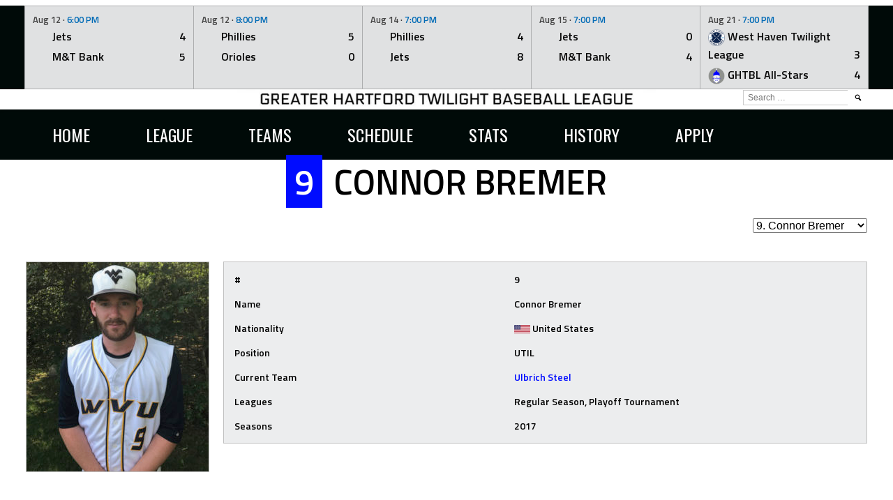

--- FILE ---
content_type: text/html; charset=UTF-8
request_url: https://ghtbl.org/player/connor-bremer
body_size: 17881
content:
<!DOCTYPE html>
<html lang="en-US" prefix="og: http://ogp.me/ns# fb: http://ogp.me/ns/fb#">
<head> 
<meta name="facebook-domain-verification" content="nagvrp1y3wdgypacbb0qvpqqxx4e9b" />
<meta charset="UTF-8">
<meta name="viewport" content="width=device-width, initial-scale=1">
<link rel="profile" href="http://gmpg.org/xfn/11">
<link rel="pingback" href="https://ghtbl.org/xmlrpc.php">
<title>Connor Bremer &#8211; Greater Hartford Twilight Baseball League</title>
<meta name='robots' content='max-image-preview:large' />
<link rel='dns-prefetch' href='//www.googletagmanager.com' />
<link rel="alternate" type="application/rss+xml" title="Greater Hartford Twilight Baseball League &raquo; Feed" href="https://ghtbl.org/feed" />
<link rel="alternate" type="application/rss+xml" title="Greater Hartford Twilight Baseball League &raquo; Comments Feed" href="https://ghtbl.org/comments/feed" />
<link rel="alternate" title="oEmbed (JSON)" type="application/json+oembed" href="https://ghtbl.org/wp-json/oembed/1.0/embed?url=https%3A%2F%2Fghtbl.org%2Fplayer%2Fconnor-bremer" />
<link rel="alternate" title="oEmbed (XML)" type="text/xml+oembed" href="https://ghtbl.org/wp-json/oembed/1.0/embed?url=https%3A%2F%2Fghtbl.org%2Fplayer%2Fconnor-bremer&#038;format=xml" />
<style id='wp-img-auto-sizes-contain-inline-css' type='text/css'>
img:is([sizes=auto i],[sizes^="auto," i]){contain-intrinsic-size:3000px 1500px}
/*# sourceURL=wp-img-auto-sizes-contain-inline-css */
</style>
<style id='wp-emoji-styles-inline-css' type='text/css'>

	img.wp-smiley, img.emoji {
		display: inline !important;
		border: none !important;
		box-shadow: none !important;
		height: 1em !important;
		width: 1em !important;
		margin: 0 0.07em !important;
		vertical-align: -0.1em !important;
		background: none !important;
		padding: 0 !important;
	}
/*# sourceURL=wp-emoji-styles-inline-css */
</style>
<style id='wp-block-library-inline-css' type='text/css'>
:root{--wp-block-synced-color:#7a00df;--wp-block-synced-color--rgb:122,0,223;--wp-bound-block-color:var(--wp-block-synced-color);--wp-editor-canvas-background:#ddd;--wp-admin-theme-color:#007cba;--wp-admin-theme-color--rgb:0,124,186;--wp-admin-theme-color-darker-10:#006ba1;--wp-admin-theme-color-darker-10--rgb:0,107,160.5;--wp-admin-theme-color-darker-20:#005a87;--wp-admin-theme-color-darker-20--rgb:0,90,135;--wp-admin-border-width-focus:2px}@media (min-resolution:192dpi){:root{--wp-admin-border-width-focus:1.5px}}.wp-element-button{cursor:pointer}:root .has-very-light-gray-background-color{background-color:#eee}:root .has-very-dark-gray-background-color{background-color:#313131}:root .has-very-light-gray-color{color:#eee}:root .has-very-dark-gray-color{color:#313131}:root .has-vivid-green-cyan-to-vivid-cyan-blue-gradient-background{background:linear-gradient(135deg,#00d084,#0693e3)}:root .has-purple-crush-gradient-background{background:linear-gradient(135deg,#34e2e4,#4721fb 50%,#ab1dfe)}:root .has-hazy-dawn-gradient-background{background:linear-gradient(135deg,#faaca8,#dad0ec)}:root .has-subdued-olive-gradient-background{background:linear-gradient(135deg,#fafae1,#67a671)}:root .has-atomic-cream-gradient-background{background:linear-gradient(135deg,#fdd79a,#004a59)}:root .has-nightshade-gradient-background{background:linear-gradient(135deg,#330968,#31cdcf)}:root .has-midnight-gradient-background{background:linear-gradient(135deg,#020381,#2874fc)}:root{--wp--preset--font-size--normal:16px;--wp--preset--font-size--huge:42px}.has-regular-font-size{font-size:1em}.has-larger-font-size{font-size:2.625em}.has-normal-font-size{font-size:var(--wp--preset--font-size--normal)}.has-huge-font-size{font-size:var(--wp--preset--font-size--huge)}.has-text-align-center{text-align:center}.has-text-align-left{text-align:left}.has-text-align-right{text-align:right}.has-fit-text{white-space:nowrap!important}#end-resizable-editor-section{display:none}.aligncenter{clear:both}.items-justified-left{justify-content:flex-start}.items-justified-center{justify-content:center}.items-justified-right{justify-content:flex-end}.items-justified-space-between{justify-content:space-between}.screen-reader-text{border:0;clip-path:inset(50%);height:1px;margin:-1px;overflow:hidden;padding:0;position:absolute;width:1px;word-wrap:normal!important}.screen-reader-text:focus{background-color:#ddd;clip-path:none;color:#444;display:block;font-size:1em;height:auto;left:5px;line-height:normal;padding:15px 23px 14px;text-decoration:none;top:5px;width:auto;z-index:100000}html :where(.has-border-color){border-style:solid}html :where([style*=border-top-color]){border-top-style:solid}html :where([style*=border-right-color]){border-right-style:solid}html :where([style*=border-bottom-color]){border-bottom-style:solid}html :where([style*=border-left-color]){border-left-style:solid}html :where([style*=border-width]){border-style:solid}html :where([style*=border-top-width]){border-top-style:solid}html :where([style*=border-right-width]){border-right-style:solid}html :where([style*=border-bottom-width]){border-bottom-style:solid}html :where([style*=border-left-width]){border-left-style:solid}html :where(img[class*=wp-image-]){height:auto;max-width:100%}:where(figure){margin:0 0 1em}html :where(.is-position-sticky){--wp-admin--admin-bar--position-offset:var(--wp-admin--admin-bar--height,0px)}@media screen and (max-width:600px){html :where(.is-position-sticky){--wp-admin--admin-bar--position-offset:0px}}

/*# sourceURL=wp-block-library-inline-css */
</style><style id='wp-block-image-inline-css' type='text/css'>
.wp-block-image>a,.wp-block-image>figure>a{display:inline-block}.wp-block-image img{box-sizing:border-box;height:auto;max-width:100%;vertical-align:bottom}@media not (prefers-reduced-motion){.wp-block-image img.hide{visibility:hidden}.wp-block-image img.show{animation:show-content-image .4s}}.wp-block-image[style*=border-radius] img,.wp-block-image[style*=border-radius]>a{border-radius:inherit}.wp-block-image.has-custom-border img{box-sizing:border-box}.wp-block-image.aligncenter{text-align:center}.wp-block-image.alignfull>a,.wp-block-image.alignwide>a{width:100%}.wp-block-image.alignfull img,.wp-block-image.alignwide img{height:auto;width:100%}.wp-block-image .aligncenter,.wp-block-image .alignleft,.wp-block-image .alignright,.wp-block-image.aligncenter,.wp-block-image.alignleft,.wp-block-image.alignright{display:table}.wp-block-image .aligncenter>figcaption,.wp-block-image .alignleft>figcaption,.wp-block-image .alignright>figcaption,.wp-block-image.aligncenter>figcaption,.wp-block-image.alignleft>figcaption,.wp-block-image.alignright>figcaption{caption-side:bottom;display:table-caption}.wp-block-image .alignleft{float:left;margin:.5em 1em .5em 0}.wp-block-image .alignright{float:right;margin:.5em 0 .5em 1em}.wp-block-image .aligncenter{margin-left:auto;margin-right:auto}.wp-block-image :where(figcaption){margin-bottom:1em;margin-top:.5em}.wp-block-image.is-style-circle-mask img{border-radius:9999px}@supports ((-webkit-mask-image:none) or (mask-image:none)) or (-webkit-mask-image:none){.wp-block-image.is-style-circle-mask img{border-radius:0;-webkit-mask-image:url('data:image/svg+xml;utf8,<svg viewBox="0 0 100 100" xmlns="http://www.w3.org/2000/svg"><circle cx="50" cy="50" r="50"/></svg>');mask-image:url('data:image/svg+xml;utf8,<svg viewBox="0 0 100 100" xmlns="http://www.w3.org/2000/svg"><circle cx="50" cy="50" r="50"/></svg>');mask-mode:alpha;-webkit-mask-position:center;mask-position:center;-webkit-mask-repeat:no-repeat;mask-repeat:no-repeat;-webkit-mask-size:contain;mask-size:contain}}:root :where(.wp-block-image.is-style-rounded img,.wp-block-image .is-style-rounded img){border-radius:9999px}.wp-block-image figure{margin:0}.wp-lightbox-container{display:flex;flex-direction:column;position:relative}.wp-lightbox-container img{cursor:zoom-in}.wp-lightbox-container img:hover+button{opacity:1}.wp-lightbox-container button{align-items:center;backdrop-filter:blur(16px) saturate(180%);background-color:#5a5a5a40;border:none;border-radius:4px;cursor:zoom-in;display:flex;height:20px;justify-content:center;opacity:0;padding:0;position:absolute;right:16px;text-align:center;top:16px;width:20px;z-index:100}@media not (prefers-reduced-motion){.wp-lightbox-container button{transition:opacity .2s ease}}.wp-lightbox-container button:focus-visible{outline:3px auto #5a5a5a40;outline:3px auto -webkit-focus-ring-color;outline-offset:3px}.wp-lightbox-container button:hover{cursor:pointer;opacity:1}.wp-lightbox-container button:focus{opacity:1}.wp-lightbox-container button:focus,.wp-lightbox-container button:hover,.wp-lightbox-container button:not(:hover):not(:active):not(.has-background){background-color:#5a5a5a40;border:none}.wp-lightbox-overlay{box-sizing:border-box;cursor:zoom-out;height:100vh;left:0;overflow:hidden;position:fixed;top:0;visibility:hidden;width:100%;z-index:100000}.wp-lightbox-overlay .close-button{align-items:center;cursor:pointer;display:flex;justify-content:center;min-height:40px;min-width:40px;padding:0;position:absolute;right:calc(env(safe-area-inset-right) + 16px);top:calc(env(safe-area-inset-top) + 16px);z-index:5000000}.wp-lightbox-overlay .close-button:focus,.wp-lightbox-overlay .close-button:hover,.wp-lightbox-overlay .close-button:not(:hover):not(:active):not(.has-background){background:none;border:none}.wp-lightbox-overlay .lightbox-image-container{height:var(--wp--lightbox-container-height);left:50%;overflow:hidden;position:absolute;top:50%;transform:translate(-50%,-50%);transform-origin:top left;width:var(--wp--lightbox-container-width);z-index:9999999999}.wp-lightbox-overlay .wp-block-image{align-items:center;box-sizing:border-box;display:flex;height:100%;justify-content:center;margin:0;position:relative;transform-origin:0 0;width:100%;z-index:3000000}.wp-lightbox-overlay .wp-block-image img{height:var(--wp--lightbox-image-height);min-height:var(--wp--lightbox-image-height);min-width:var(--wp--lightbox-image-width);width:var(--wp--lightbox-image-width)}.wp-lightbox-overlay .wp-block-image figcaption{display:none}.wp-lightbox-overlay button{background:none;border:none}.wp-lightbox-overlay .scrim{background-color:#fff;height:100%;opacity:.9;position:absolute;width:100%;z-index:2000000}.wp-lightbox-overlay.active{visibility:visible}@media not (prefers-reduced-motion){.wp-lightbox-overlay.active{animation:turn-on-visibility .25s both}.wp-lightbox-overlay.active img{animation:turn-on-visibility .35s both}.wp-lightbox-overlay.show-closing-animation:not(.active){animation:turn-off-visibility .35s both}.wp-lightbox-overlay.show-closing-animation:not(.active) img{animation:turn-off-visibility .25s both}.wp-lightbox-overlay.zoom.active{animation:none;opacity:1;visibility:visible}.wp-lightbox-overlay.zoom.active .lightbox-image-container{animation:lightbox-zoom-in .4s}.wp-lightbox-overlay.zoom.active .lightbox-image-container img{animation:none}.wp-lightbox-overlay.zoom.active .scrim{animation:turn-on-visibility .4s forwards}.wp-lightbox-overlay.zoom.show-closing-animation:not(.active){animation:none}.wp-lightbox-overlay.zoom.show-closing-animation:not(.active) .lightbox-image-container{animation:lightbox-zoom-out .4s}.wp-lightbox-overlay.zoom.show-closing-animation:not(.active) .lightbox-image-container img{animation:none}.wp-lightbox-overlay.zoom.show-closing-animation:not(.active) .scrim{animation:turn-off-visibility .4s forwards}}@keyframes show-content-image{0%{visibility:hidden}99%{visibility:hidden}to{visibility:visible}}@keyframes turn-on-visibility{0%{opacity:0}to{opacity:1}}@keyframes turn-off-visibility{0%{opacity:1;visibility:visible}99%{opacity:0;visibility:visible}to{opacity:0;visibility:hidden}}@keyframes lightbox-zoom-in{0%{transform:translate(calc((-100vw + var(--wp--lightbox-scrollbar-width))/2 + var(--wp--lightbox-initial-left-position)),calc(-50vh + var(--wp--lightbox-initial-top-position))) scale(var(--wp--lightbox-scale))}to{transform:translate(-50%,-50%) scale(1)}}@keyframes lightbox-zoom-out{0%{transform:translate(-50%,-50%) scale(1);visibility:visible}99%{visibility:visible}to{transform:translate(calc((-100vw + var(--wp--lightbox-scrollbar-width))/2 + var(--wp--lightbox-initial-left-position)),calc(-50vh + var(--wp--lightbox-initial-top-position))) scale(var(--wp--lightbox-scale));visibility:hidden}}
/*# sourceURL=https://ghtbl.org/wp-includes/blocks/image/style.min.css */
</style>
<style id='wp-block-search-inline-css' type='text/css'>
.wp-block-search__button{margin-left:10px;word-break:normal}.wp-block-search__button.has-icon{line-height:0}.wp-block-search__button svg{height:1.25em;min-height:24px;min-width:24px;width:1.25em;fill:currentColor;vertical-align:text-bottom}:where(.wp-block-search__button){border:1px solid #ccc;padding:6px 10px}.wp-block-search__inside-wrapper{display:flex;flex:auto;flex-wrap:nowrap;max-width:100%}.wp-block-search__label{width:100%}.wp-block-search.wp-block-search__button-only .wp-block-search__button{box-sizing:border-box;display:flex;flex-shrink:0;justify-content:center;margin-left:0;max-width:100%}.wp-block-search.wp-block-search__button-only .wp-block-search__inside-wrapper{min-width:0!important;transition-property:width}.wp-block-search.wp-block-search__button-only .wp-block-search__input{flex-basis:100%;transition-duration:.3s}.wp-block-search.wp-block-search__button-only.wp-block-search__searchfield-hidden,.wp-block-search.wp-block-search__button-only.wp-block-search__searchfield-hidden .wp-block-search__inside-wrapper{overflow:hidden}.wp-block-search.wp-block-search__button-only.wp-block-search__searchfield-hidden .wp-block-search__input{border-left-width:0!important;border-right-width:0!important;flex-basis:0;flex-grow:0;margin:0;min-width:0!important;padding-left:0!important;padding-right:0!important;width:0!important}:where(.wp-block-search__input){appearance:none;border:1px solid #949494;flex-grow:1;font-family:inherit;font-size:inherit;font-style:inherit;font-weight:inherit;letter-spacing:inherit;line-height:inherit;margin-left:0;margin-right:0;min-width:3rem;padding:8px;text-decoration:unset!important;text-transform:inherit}:where(.wp-block-search__button-inside .wp-block-search__inside-wrapper){background-color:#fff;border:1px solid #949494;box-sizing:border-box;padding:4px}:where(.wp-block-search__button-inside .wp-block-search__inside-wrapper) .wp-block-search__input{border:none;border-radius:0;padding:0 4px}:where(.wp-block-search__button-inside .wp-block-search__inside-wrapper) .wp-block-search__input:focus{outline:none}:where(.wp-block-search__button-inside .wp-block-search__inside-wrapper) :where(.wp-block-search__button){padding:4px 8px}.wp-block-search.aligncenter .wp-block-search__inside-wrapper{margin:auto}.wp-block[data-align=right] .wp-block-search.wp-block-search__button-only .wp-block-search__inside-wrapper{float:right}
/*# sourceURL=https://ghtbl.org/wp-includes/blocks/search/style.min.css */
</style>
<style id='wp-block-paragraph-inline-css' type='text/css'>
.is-small-text{font-size:.875em}.is-regular-text{font-size:1em}.is-large-text{font-size:2.25em}.is-larger-text{font-size:3em}.has-drop-cap:not(:focus):first-letter{float:left;font-size:8.4em;font-style:normal;font-weight:100;line-height:.68;margin:.05em .1em 0 0;text-transform:uppercase}body.rtl .has-drop-cap:not(:focus):first-letter{float:none;margin-left:.1em}p.has-drop-cap.has-background{overflow:hidden}:root :where(p.has-background){padding:1.25em 2.375em}:where(p.has-text-color:not(.has-link-color)) a{color:inherit}p.has-text-align-left[style*="writing-mode:vertical-lr"],p.has-text-align-right[style*="writing-mode:vertical-rl"]{rotate:180deg}
/*# sourceURL=https://ghtbl.org/wp-includes/blocks/paragraph/style.min.css */
</style>
<style id='global-styles-inline-css' type='text/css'>
:root{--wp--preset--aspect-ratio--square: 1;--wp--preset--aspect-ratio--4-3: 4/3;--wp--preset--aspect-ratio--3-4: 3/4;--wp--preset--aspect-ratio--3-2: 3/2;--wp--preset--aspect-ratio--2-3: 2/3;--wp--preset--aspect-ratio--16-9: 16/9;--wp--preset--aspect-ratio--9-16: 9/16;--wp--preset--color--black: #000000;--wp--preset--color--cyan-bluish-gray: #abb8c3;--wp--preset--color--white: #ffffff;--wp--preset--color--pale-pink: #f78da7;--wp--preset--color--vivid-red: #cf2e2e;--wp--preset--color--luminous-vivid-orange: #ff6900;--wp--preset--color--luminous-vivid-amber: #fcb900;--wp--preset--color--light-green-cyan: #7bdcb5;--wp--preset--color--vivid-green-cyan: #00d084;--wp--preset--color--pale-cyan-blue: #8ed1fc;--wp--preset--color--vivid-cyan-blue: #0693e3;--wp--preset--color--vivid-purple: #9b51e0;--wp--preset--gradient--vivid-cyan-blue-to-vivid-purple: linear-gradient(135deg,rgb(6,147,227) 0%,rgb(155,81,224) 100%);--wp--preset--gradient--light-green-cyan-to-vivid-green-cyan: linear-gradient(135deg,rgb(122,220,180) 0%,rgb(0,208,130) 100%);--wp--preset--gradient--luminous-vivid-amber-to-luminous-vivid-orange: linear-gradient(135deg,rgb(252,185,0) 0%,rgb(255,105,0) 100%);--wp--preset--gradient--luminous-vivid-orange-to-vivid-red: linear-gradient(135deg,rgb(255,105,0) 0%,rgb(207,46,46) 100%);--wp--preset--gradient--very-light-gray-to-cyan-bluish-gray: linear-gradient(135deg,rgb(238,238,238) 0%,rgb(169,184,195) 100%);--wp--preset--gradient--cool-to-warm-spectrum: linear-gradient(135deg,rgb(74,234,220) 0%,rgb(151,120,209) 20%,rgb(207,42,186) 40%,rgb(238,44,130) 60%,rgb(251,105,98) 80%,rgb(254,248,76) 100%);--wp--preset--gradient--blush-light-purple: linear-gradient(135deg,rgb(255,206,236) 0%,rgb(152,150,240) 100%);--wp--preset--gradient--blush-bordeaux: linear-gradient(135deg,rgb(254,205,165) 0%,rgb(254,45,45) 50%,rgb(107,0,62) 100%);--wp--preset--gradient--luminous-dusk: linear-gradient(135deg,rgb(255,203,112) 0%,rgb(199,81,192) 50%,rgb(65,88,208) 100%);--wp--preset--gradient--pale-ocean: linear-gradient(135deg,rgb(255,245,203) 0%,rgb(182,227,212) 50%,rgb(51,167,181) 100%);--wp--preset--gradient--electric-grass: linear-gradient(135deg,rgb(202,248,128) 0%,rgb(113,206,126) 100%);--wp--preset--gradient--midnight: linear-gradient(135deg,rgb(2,3,129) 0%,rgb(40,116,252) 100%);--wp--preset--font-size--small: 13px;--wp--preset--font-size--medium: 20px;--wp--preset--font-size--large: 36px;--wp--preset--font-size--x-large: 42px;--wp--preset--spacing--20: 0.44rem;--wp--preset--spacing--30: 0.67rem;--wp--preset--spacing--40: 1rem;--wp--preset--spacing--50: 1.5rem;--wp--preset--spacing--60: 2.25rem;--wp--preset--spacing--70: 3.38rem;--wp--preset--spacing--80: 5.06rem;--wp--preset--shadow--natural: 6px 6px 9px rgba(0, 0, 0, 0.2);--wp--preset--shadow--deep: 12px 12px 50px rgba(0, 0, 0, 0.4);--wp--preset--shadow--sharp: 6px 6px 0px rgba(0, 0, 0, 0.2);--wp--preset--shadow--outlined: 6px 6px 0px -3px rgb(255, 255, 255), 6px 6px rgb(0, 0, 0);--wp--preset--shadow--crisp: 6px 6px 0px rgb(0, 0, 0);}:where(.is-layout-flex){gap: 0.5em;}:where(.is-layout-grid){gap: 0.5em;}body .is-layout-flex{display: flex;}.is-layout-flex{flex-wrap: wrap;align-items: center;}.is-layout-flex > :is(*, div){margin: 0;}body .is-layout-grid{display: grid;}.is-layout-grid > :is(*, div){margin: 0;}:where(.wp-block-columns.is-layout-flex){gap: 2em;}:where(.wp-block-columns.is-layout-grid){gap: 2em;}:where(.wp-block-post-template.is-layout-flex){gap: 1.25em;}:where(.wp-block-post-template.is-layout-grid){gap: 1.25em;}.has-black-color{color: var(--wp--preset--color--black) !important;}.has-cyan-bluish-gray-color{color: var(--wp--preset--color--cyan-bluish-gray) !important;}.has-white-color{color: var(--wp--preset--color--white) !important;}.has-pale-pink-color{color: var(--wp--preset--color--pale-pink) !important;}.has-vivid-red-color{color: var(--wp--preset--color--vivid-red) !important;}.has-luminous-vivid-orange-color{color: var(--wp--preset--color--luminous-vivid-orange) !important;}.has-luminous-vivid-amber-color{color: var(--wp--preset--color--luminous-vivid-amber) !important;}.has-light-green-cyan-color{color: var(--wp--preset--color--light-green-cyan) !important;}.has-vivid-green-cyan-color{color: var(--wp--preset--color--vivid-green-cyan) !important;}.has-pale-cyan-blue-color{color: var(--wp--preset--color--pale-cyan-blue) !important;}.has-vivid-cyan-blue-color{color: var(--wp--preset--color--vivid-cyan-blue) !important;}.has-vivid-purple-color{color: var(--wp--preset--color--vivid-purple) !important;}.has-black-background-color{background-color: var(--wp--preset--color--black) !important;}.has-cyan-bluish-gray-background-color{background-color: var(--wp--preset--color--cyan-bluish-gray) !important;}.has-white-background-color{background-color: var(--wp--preset--color--white) !important;}.has-pale-pink-background-color{background-color: var(--wp--preset--color--pale-pink) !important;}.has-vivid-red-background-color{background-color: var(--wp--preset--color--vivid-red) !important;}.has-luminous-vivid-orange-background-color{background-color: var(--wp--preset--color--luminous-vivid-orange) !important;}.has-luminous-vivid-amber-background-color{background-color: var(--wp--preset--color--luminous-vivid-amber) !important;}.has-light-green-cyan-background-color{background-color: var(--wp--preset--color--light-green-cyan) !important;}.has-vivid-green-cyan-background-color{background-color: var(--wp--preset--color--vivid-green-cyan) !important;}.has-pale-cyan-blue-background-color{background-color: var(--wp--preset--color--pale-cyan-blue) !important;}.has-vivid-cyan-blue-background-color{background-color: var(--wp--preset--color--vivid-cyan-blue) !important;}.has-vivid-purple-background-color{background-color: var(--wp--preset--color--vivid-purple) !important;}.has-black-border-color{border-color: var(--wp--preset--color--black) !important;}.has-cyan-bluish-gray-border-color{border-color: var(--wp--preset--color--cyan-bluish-gray) !important;}.has-white-border-color{border-color: var(--wp--preset--color--white) !important;}.has-pale-pink-border-color{border-color: var(--wp--preset--color--pale-pink) !important;}.has-vivid-red-border-color{border-color: var(--wp--preset--color--vivid-red) !important;}.has-luminous-vivid-orange-border-color{border-color: var(--wp--preset--color--luminous-vivid-orange) !important;}.has-luminous-vivid-amber-border-color{border-color: var(--wp--preset--color--luminous-vivid-amber) !important;}.has-light-green-cyan-border-color{border-color: var(--wp--preset--color--light-green-cyan) !important;}.has-vivid-green-cyan-border-color{border-color: var(--wp--preset--color--vivid-green-cyan) !important;}.has-pale-cyan-blue-border-color{border-color: var(--wp--preset--color--pale-cyan-blue) !important;}.has-vivid-cyan-blue-border-color{border-color: var(--wp--preset--color--vivid-cyan-blue) !important;}.has-vivid-purple-border-color{border-color: var(--wp--preset--color--vivid-purple) !important;}.has-vivid-cyan-blue-to-vivid-purple-gradient-background{background: var(--wp--preset--gradient--vivid-cyan-blue-to-vivid-purple) !important;}.has-light-green-cyan-to-vivid-green-cyan-gradient-background{background: var(--wp--preset--gradient--light-green-cyan-to-vivid-green-cyan) !important;}.has-luminous-vivid-amber-to-luminous-vivid-orange-gradient-background{background: var(--wp--preset--gradient--luminous-vivid-amber-to-luminous-vivid-orange) !important;}.has-luminous-vivid-orange-to-vivid-red-gradient-background{background: var(--wp--preset--gradient--luminous-vivid-orange-to-vivid-red) !important;}.has-very-light-gray-to-cyan-bluish-gray-gradient-background{background: var(--wp--preset--gradient--very-light-gray-to-cyan-bluish-gray) !important;}.has-cool-to-warm-spectrum-gradient-background{background: var(--wp--preset--gradient--cool-to-warm-spectrum) !important;}.has-blush-light-purple-gradient-background{background: var(--wp--preset--gradient--blush-light-purple) !important;}.has-blush-bordeaux-gradient-background{background: var(--wp--preset--gradient--blush-bordeaux) !important;}.has-luminous-dusk-gradient-background{background: var(--wp--preset--gradient--luminous-dusk) !important;}.has-pale-ocean-gradient-background{background: var(--wp--preset--gradient--pale-ocean) !important;}.has-electric-grass-gradient-background{background: var(--wp--preset--gradient--electric-grass) !important;}.has-midnight-gradient-background{background: var(--wp--preset--gradient--midnight) !important;}.has-small-font-size{font-size: var(--wp--preset--font-size--small) !important;}.has-medium-font-size{font-size: var(--wp--preset--font-size--medium) !important;}.has-large-font-size{font-size: var(--wp--preset--font-size--large) !important;}.has-x-large-font-size{font-size: var(--wp--preset--font-size--x-large) !important;}
/*# sourceURL=global-styles-inline-css */
</style>

<style id='classic-theme-styles-inline-css' type='text/css'>
/*! This file is auto-generated */
.wp-block-button__link{color:#fff;background-color:#32373c;border-radius:9999px;box-shadow:none;text-decoration:none;padding:calc(.667em + 2px) calc(1.333em + 2px);font-size:1.125em}.wp-block-file__button{background:#32373c;color:#fff;text-decoration:none}
/*# sourceURL=/wp-includes/css/classic-themes.min.css */
</style>
<link rel='stylesheet' id='dashicons-css' href='https://ghtbl.org/wp-includes/css/dashicons.min.css?ver=6.9' type='text/css' media='all' />
<link rel='stylesheet' id='sportspress-general-css' href='//ghtbl.org/wp-content/plugins/sportspress-pro/includes/sportspress/assets/css/sportspress.css?ver=2.7.24' type='text/css' media='all' />
<link rel='stylesheet' id='sportspress-icons-css' href='//ghtbl.org/wp-content/plugins/sportspress-pro/includes/sportspress/assets/css/icons.css?ver=2.7' type='text/css' media='all' />
<link rel='stylesheet' id='sportspress-league-menu-css' href='//ghtbl.org/wp-content/plugins/sportspress-pro/includes/sportspress-league-menu/css/sportspress-league-menu.css?ver=2.1.2' type='text/css' media='all' />
<link rel='stylesheet' id='sportspress-event-statistics-css' href='//ghtbl.org/wp-content/plugins/sportspress-pro/includes/sportspress-match-stats/css/sportspress-match-stats.css?ver=2.2' type='text/css' media='all' />
<link rel='stylesheet' id='sportspress-results-matrix-css' href='//ghtbl.org/wp-content/plugins/sportspress-pro/includes/sportspress-results-matrix/css/sportspress-results-matrix.css?ver=2.6.9' type='text/css' media='all' />
<link rel='stylesheet' id='sportspress-scoreboard-css' href='//ghtbl.org/wp-content/plugins/sportspress-pro/includes/sportspress-scoreboard/css/sportspress-scoreboard.css?ver=2.6.11' type='text/css' media='all' />
<link rel='stylesheet' id='sportspress-scoreboard-ltr-css' href='//ghtbl.org/wp-content/plugins/sportspress-pro/includes/sportspress-scoreboard/css/sportspress-scoreboard-ltr.css?ver=2.6.11' type='text/css' media='all' />
<link rel='stylesheet' id='sportspress-sponsors-css' href='//ghtbl.org/wp-content/plugins/sportspress-pro/includes/sportspress-sponsors/css/sportspress-sponsors.css?ver=2.6.15' type='text/css' media='all' />
<link rel='stylesheet' id='sportspress-timelines-css' href='//ghtbl.org/wp-content/plugins/sportspress-pro/includes/sportspress-timelines/css/sportspress-timelines.css?ver=2.6' type='text/css' media='all' />
<link rel='stylesheet' id='sportspress-tournaments-css' href='//ghtbl.org/wp-content/plugins/sportspress-pro/includes/sportspress-tournaments/css/sportspress-tournaments.css?ver=2.6.21' type='text/css' media='all' />
<link rel='stylesheet' id='sportspress-tournaments-ltr-css' href='//ghtbl.org/wp-content/plugins/sportspress-pro/includes/sportspress-tournaments/css/sportspress-tournaments-ltr.css?ver=2.6.21' type='text/css' media='all' />
<link rel='stylesheet' id='jquery-bracket-css' href='//ghtbl.org/wp-content/plugins/sportspress-pro/includes/sportspress-tournaments/css/jquery.bracket.min.css?ver=0.11.0' type='text/css' media='all' />
<link rel='stylesheet' id='sportspress-twitter-css' href='//ghtbl.org/wp-content/plugins/sportspress-pro/includes/sportspress-twitter/css/sportspress-twitter.css?ver=2.1.2' type='text/css' media='all' />
<link rel='stylesheet' id='sportspress-user-scores-css' href='//ghtbl.org/wp-content/plugins/sportspress-pro/includes/sportspress-user-scores/css/sportspress-user-scores.css?ver=2.3' type='text/css' media='all' />
<link rel='stylesheet' id='mega-slider-style-css' href='https://ghtbl.org/wp-content/themes/marquee/plugins/mega-slider/assets/css/mega-slider.css?ver=1.0.1' type='text/css' media='all' />
<link rel='stylesheet' id='news-widget-style-css' href='https://ghtbl.org/wp-content/themes/marquee/plugins/news-widget/assets/css/news-widget.css?ver=1.0.1' type='text/css' media='all' />
<link rel='stylesheet' id='social-sidebar-icons-css' href='https://ghtbl.org/wp-content/themes/marquee/plugins/social-sidebar/assets/css/social-sidebar-icons.css?ver=1.0' type='text/css' media='all' />
<link rel='stylesheet' id='social-sidebar-css' href='https://ghtbl.org/wp-content/themes/marquee/plugins/social-sidebar/assets/css/social-sidebar.css?ver=1.0' type='text/css' media='all' />
<link rel='stylesheet' id='social-sidebar-minimal-css' href='https://ghtbl.org/wp-content/themes/marquee/plugins/social-sidebar/assets/css/skins/minimal.css?ver=1.0' type='text/css' media='all' />
<link rel='stylesheet' id='rookie-oswald-css' href='https://ghtbl.org/wp-content/uploads/fonts/9a2565e1c711829e1a9d42fa73f7641b/font.css?v=1749239462' type='text/css' media='all' />
<link rel='stylesheet' id='rookie-framework-style-css' href='https://ghtbl.org/wp-content/themes/marquee/framework.css?ver=6.9' type='text/css' media='all' />
<link rel='stylesheet' id='rookie-style-css' href='https://ghtbl.org/wp-content/themes/marquee/style.css?ver=6.9' type='text/css' media='all' />
<style id='akismet-widget-style-inline-css' type='text/css'>

			.a-stats {
				--akismet-color-mid-green: #357b49;
				--akismet-color-white: #fff;
				--akismet-color-light-grey: #f6f7f7;

				max-width: 350px;
				width: auto;
			}

			.a-stats * {
				all: unset;
				box-sizing: border-box;
			}

			.a-stats strong {
				font-weight: 600;
			}

			.a-stats a.a-stats__link,
			.a-stats a.a-stats__link:visited,
			.a-stats a.a-stats__link:active {
				background: var(--akismet-color-mid-green);
				border: none;
				box-shadow: none;
				border-radius: 8px;
				color: var(--akismet-color-white);
				cursor: pointer;
				display: block;
				font-family: -apple-system, BlinkMacSystemFont, 'Segoe UI', 'Roboto', 'Oxygen-Sans', 'Ubuntu', 'Cantarell', 'Helvetica Neue', sans-serif;
				font-weight: 500;
				padding: 12px;
				text-align: center;
				text-decoration: none;
				transition: all 0.2s ease;
			}

			/* Extra specificity to deal with TwentyTwentyOne focus style */
			.widget .a-stats a.a-stats__link:focus {
				background: var(--akismet-color-mid-green);
				color: var(--akismet-color-white);
				text-decoration: none;
			}

			.a-stats a.a-stats__link:hover {
				filter: brightness(110%);
				box-shadow: 0 4px 12px rgba(0, 0, 0, 0.06), 0 0 2px rgba(0, 0, 0, 0.16);
			}

			.a-stats .count {
				color: var(--akismet-color-white);
				display: block;
				font-size: 1.5em;
				line-height: 1.4;
				padding: 0 13px;
				white-space: nowrap;
			}
		
/*# sourceURL=akismet-widget-style-inline-css */
</style>
<link rel='stylesheet' id='marquee-titillium-web-css' href='https://ghtbl.org/wp-content/uploads/fonts/9a1a4abd8466feef11273c1f9b162f94/font.css?v=1734305311' type='text/css' media='all' />
<style type="text/css">.sp-data-table th,.sp-data-table td{padding: 1px !important} @media only screen and (min-width: 40.063em) {.sp-header{top: 8px}}</style>		<style type="text/css"> /* Marquee Custom Layout */
		@media screen and (min-width: 1025px) {
			.site-branding, .site-content, .site-footer .footer-area, .site-info {
				width: 1240px; }
			.main-navigation {
				width: 1210px; }
		}
		</style>
				<style type="text/css"> /* Frontend CSS */
		blockquote:before,
		q:before {
			color: #000a08; }
		button,
		input[type="button"],
		input[type="reset"],
		input[type="submit"],
		.site-header,
		.widget_calendar caption,
		.sp-table-caption,
		.sp-template-countdown,
		.sp-scoreboard-wrapper,
		.sp-statistic-bar-fill,
		.nav-links a {
			background-color: #000a08; }
		button:hover,
		input[type="button"]:hover,
		input[type="reset"]:hover,
		input[type="submit"]:hover,
		.nav-links a:hover {
			background-color: #0f1917; }
		.main-navigation .current-menu-item:after,
		.main-navigation .current-menu-parent:after,
		.main-navigation .current-menu-ancestor:after,
		.main-navigation .current_page_item:after,
		.main-navigation .current_page_parent:after,
		.main-navigation .current_page_ancestor:after {
			background-color: #323c3a; }
		.header-area,
		.sp-event-blocks .sp-event-results a:hover .sp-result,
		.sp-event-blocks .alternate .sp-event-results .sp-result,
		.mega-slider__row {
			background-color: #ffffff; }
		table,
		.sp-event-logos .sp-team-logo .sp-team-result,
		.sp-template-countdown h5,
		.sp-player-details,
		.sp-staff-details,
		.sp-scoreboard .sp-highlight,
		.mega-slider__row:hover {
			background-color: #ecedee; }
		table tbody tr:nth-child(2n+1),
		.sp-data-table tbody tr.odd,
		.site-footer,
		.sp-event-blocks .sp-event-results .sp-result,
		.sp-event-blocks .alternate .sp-event-results a:hover .sp-result,
		.sp-template-countdown .event-venue,
		.mega-slider__row:nth-child(2n+1) {
			background-color: #e0e1e2; }
		table,
		td,
		.site-footer,
		.sp-event-blocks .sp-event-results .sp-result,
		.mega-slider__sidebar {
			border-color: #adaeaf; }
		.widget_calendar tbody .pad,
		.sp-template-event-calendar tbody .pad {
			background-color: #cdcecf; }
		td,
		blockquote,
		q,
		.widget,
		.site-info,
		.sp-template-event-blocks .sp-event-date a,
		.news-widget__post__date,
		.news-widget__post__date a,
		.entry-meta a,
		.posted-on a {
			color: #0a0a0a; }
		body,
		table tfoot tr td,
		.widget-title,
		.widget_news_widget,
		.entry-header,
		.sp-highlight,
		.sp-template-event-blocks .sp-event-title a,
		.sp-template-event-blocks .sp-event-results a,
		.sp-event-blocks .sp-event-results .sp-result,
		.sp-template-countdown h5 {
			color: #000000; }
		a,
		.mega-slider__row__link {
			color: #000cff; }
		.widget_calendar #today,
		.sp-template-event-calendar #today,
		.gallery dd strong,
		.single-sp_player .entry-header .entry-title strong,
		.single-sp_staff .entry-header .entry-title strong {
			background-color: #000cff; }
		.widget_calendar #today,
		.sp-template-event-calendar #today {
			border-color: #000cff; }
		.sp-tab-menu-item-active a {
			border-bottom-color: #000cff; }
		a:hover,
		.mega-slider__row__link:hover {
			color: #0000dc; }
		th,
		table thead,
		button,
		input[type="button"],
		input[type="reset"],
		input[type="submit"],
		.main-navigation,
		.main-navigation a,
		.widget_calendar caption,
		.sp-table-caption,
		.widget_calendar #prev a:before,
		.sp-template-event-calendar #prev a:before,
		.widget_calendar #next a:before,
		.sp-template-event-calendar #next a:before,
		.widget_calendar #today,
		.sp-template-event-calendar #today,
		.widget_calendar #today a,
		.sp-template-event-calendar #today a,
		.gallery dd,
		.gallery dd strong,
		.sp-template-countdown,
		.single-sp_player .entry-header .entry-title strong,
		.single-sp_staff .entry-header .entry-title strong,
		.sp-scoreboard-nav,
		.mega-slider__row--active,
		.mega-slider__row--active:nth-child(2n+1),
		.mega-slider__row--active:hover,
		.mega-slider__row--active .mega-slider__row__date,
		.mega-slider__row--active .mega-slider__row__link,
		.nav-links a {
			color: #ffffff; }
		th,
		table thead,
		.main-navigation,
		.gallery dd,
		.sp-template-countdown .event-name,
		.site-widgets .sp-scoreboard-wrapper,
		.sp-statistic-bar {
			background-color: #000000; }
		th,
		table thead {
			border-color: #000000; }
		.mega-slider__row--active,
		.mega-slider__row--active:nth-child(2n+1),
		.mega-slider__row--active:hover {
			background-color: #000a08; }
			
		@media screen and (min-width: 601px) {
			.main-navigation,
			.main-navigation ul ul,
			.main-navigation li:hover {
				background-color: #000000; }
		}

		
		</style>
		<script type="text/javascript" src="https://ghtbl.org/wp-includes/js/jquery/jquery.min.js?ver=3.7.1" id="jquery-core-js"></script>
<script type="text/javascript" src="https://ghtbl.org/wp-includes/js/jquery/jquery-migrate.min.js?ver=3.4.1" id="jquery-migrate-js"></script>
<script type="text/javascript" src="https://ghtbl.org/wp-content/plugins/sportspress-pro/includes/sportspress-facebook/js/sportspress-facebook-sdk.js?ver=2.11" id="sportspress-facebook-sdk-js"></script>
<script type="text/javascript" src="https://ghtbl.org/wp-content/plugins/sportspress-pro/includes/sportspress-tournaments/js/jquery.bracket.min.js?ver=0.11.0" id="jquery-bracket-js"></script>

<!-- Google tag (gtag.js) snippet added by Site Kit -->
<!-- Google Analytics snippet added by Site Kit -->
<script type="text/javascript" src="https://www.googletagmanager.com/gtag/js?id=GT-KFNPT2LM" id="google_gtagjs-js" async></script>
<script type="text/javascript" id="google_gtagjs-js-after">
/* <![CDATA[ */
window.dataLayer = window.dataLayer || [];function gtag(){dataLayer.push(arguments);}
gtag("set","linker",{"domains":["ghtbl.org"]});
gtag("js", new Date());
gtag("set", "developer_id.dZTNiMT", true);
gtag("config", "GT-KFNPT2LM");
 window._googlesitekit = window._googlesitekit || {}; window._googlesitekit.throttledEvents = []; window._googlesitekit.gtagEvent = (name, data) => { var key = JSON.stringify( { name, data } ); if ( !! window._googlesitekit.throttledEvents[ key ] ) { return; } window._googlesitekit.throttledEvents[ key ] = true; setTimeout( () => { delete window._googlesitekit.throttledEvents[ key ]; }, 5 ); gtag( "event", name, { ...data, event_source: "site-kit" } ); }; 
//# sourceURL=google_gtagjs-js-after
/* ]]> */
</script>
<link rel="https://api.w.org/" href="https://ghtbl.org/wp-json/" /><link rel="alternate" title="JSON" type="application/json" href="https://ghtbl.org/wp-json/wp/v2/players/3463" /><link rel="EditURI" type="application/rsd+xml" title="RSD" href="https://ghtbl.org/xmlrpc.php?rsd" />
<meta name="generator" content="WordPress 6.9" />
<meta name="generator" content="SportsPress 2.7.24" />
<meta name="generator" content="SportsPress Pro 2.7.25" />
<link rel="canonical" href="https://ghtbl.org/player/connor-bremer" />
<link rel='shortlink' href='https://ghtbl.org/?p=3463' />
<meta name="generator" content="Site Kit by Google 1.168.0" /><meta name="generator" content="performance-lab 3.9.0; plugins: speculation-rules, webp-uploads">
<meta name="generator" content="webp-uploads 2.5.1">
<meta name="generator" content="speculation-rules 1.5.0">
<meta name="generator" content="optimization-detective 1.0.0-beta3">
<noscript><style>.lazyload[data-src]{display:none !important;}</style></noscript><style>.lazyload{background-image:none !important;}.lazyload:before{background-image:none !important;}</style><style type="text/css" id="custom-background-css">
body.custom-background { background-color: #ffffff; }
</style>
	<link rel="icon" href="https://ghtbl.org/wp-content/uploads/2020/12/cropped-GHTBL-Logo-Colt-Dome-32x32.png" sizes="32x32" />
<link rel="icon" href="https://ghtbl.org/wp-content/uploads/2020/12/cropped-GHTBL-Logo-Colt-Dome-192x192.png" sizes="192x192" />
<link rel="apple-touch-icon" href="https://ghtbl.org/wp-content/uploads/2020/12/cropped-GHTBL-Logo-Colt-Dome-180x180.png" />
<meta name="msapplication-TileImage" content="https://ghtbl.org/wp-content/uploads/2020/12/cropped-GHTBL-Logo-Colt-Dome-270x270.png" />
		<style type="text/css" id="wp-custom-css">
			body.single-post .entry-content {
    padding-left: 250px;
    padding-right: 250px;
}
@media (max-width: 768px) {
    body.single-post .entry-content {
        padding-left: 3px;
        padding-right: 3px;
    }
}
.single .entry-content {
    text-align: justify;
}
th.data-rank,
td.data-rank {
    display: none;
}
.main-navigation {
    float: none;
    background: #000;
    }
.main-navigation a {
    font-size: 24px;
      margin: 18px 40px; 
      padding: 0px;
}	
.sub-menu li a {
    padding: 6px  !important;
    line-height: 0px !important;
}
.sub-menu li:hover {
    background-color: #e6e6e6 !important;
}
button,
input[type="button"],
input[type="submit"],
input[type="reset"],
.wp-block-button__link {
    background-color: #ffffff;
    color: #000000;
    border-radius: 10px;
    padding: 12px;
    text-align: center;
    font-size: 26px;
    transition: background-color 0.3s ease; 
}
body {
    font-size: 14px;
}
button:hover,
input[type="button"]:hover,
input[type="submit"]:hover,
input[type="reset"]:hover,
.wp-block-button__link:hover {
    background-color: #e6e6e6;
    color: #000000;
}
h1, h2, h3, h4, h5, h6 {
    text-transform: uppercase;
}
h1.entry-title {
    text-align: center !important;
}
.site-header {
    margin-bottom: 0px;
    padding: 0px;
    padding-top: 0px;
    margin-top: -10px;
}
.site-branding {
    display: none;
}
.site-title {
	display: none;
	
}
.site-description {
	display: none;
	
}
@media screen and (min-width: 768px) {
    .site-branding {
        text-align: center;
        height: -10px;
        margin-top: -1px;
    }
}
@media (max-width: 768px) {
    .site-branding {
        padding-top: -1px;
        padding: -1px;
    }
}
@media (max-width: 768px) {
    .main-navigation {
        background: #000;
    }
    .main-navigation a {
        font-size: 20px;
        margin: 0px;
        padding: 8px;
    }
    .sub-menu li {
        margin: 0;
        padding: 0;
                text-align: center;
    }
     .sub-menu li a {
        display: block !important;
        padding: 10px 15px !important;
        line-height: 1.5 !important;
        font-size: 16px !important;
        width: 100% !important;
        box-sizing: border-box !important;
        text-align: center !important;
    }
    .sub-menu li:hover,
    .sub-menu li a:hover,
    .sub-menu li a:active,
    .sub-menu li a:focus {
        background-color: #fff !important;
        color: #000 !important;
    }
}
.type-page .entry-title {
    text-align: center;
}
.entry-content, .wp-block-post-title {
    padding-left: 2px;
    padding-right: 2px;
}
.widget {
    color: #000000;
    margin-bottom: 0px;
}
.site-widgets {
    margin-top: 0px;
}
.site-widgets .widget {
    margin: 0px;
}
.sp-data-table .data-event {
    text-align: left;
}
.sp-footer-sponsors .sp-sponsors {
    padding: 1px;
}
figcaption {
    text-align: center;
    font-size: 14px;
}
@media (max-width: 768px) {
  .site-branding {
    padding: 0px; /* fixed invalid -10px */
  }
  .sp-sponsors-loader {
    display: none !important;
  }
}
@media screen and (min-width: 768px) {
  .main-navigation,
  .main-navigation ul ul,
  .main-navigation li:hover {
    background-color: #000000;
    text-align: center;
  }
}
.sp-scoreboard-datetime {
  display: inline !important;
  white-space: nowrap !important;
  font-size: 13px;
  font-weight: 600;
  color: #444;
}
.sp-time-inline {
  display: inline !important;
  white-space: nowrap !important;
  color: #006bb6;
}
.sp-time-inline.postponed {
  display: inline !important;
  background-color: #ffebee;
  color: #b00020;
  font-weight: bold;
  padding: 2px 6px;
  border-radius: 4px;
  font-size: 12px;
  white-space: nowrap;
  line-height: 1;
}
.youtube-container {
  position: relative;
  padding-bottom: 56.25%; /* 16:9 aspect ratio (9 ÷ 16 = 0.5625) */
  height: 0;
  overflow: hidden;
}
.youtube-container iframe {
  position: absolute;
  top: 0;
  left: 0;
  width: 100%;
  height: 100%;
}		</style>
		
<!-- START - Open Graph and Twitter Card Tags 3.3.7 -->
 <!-- Facebook Open Graph -->
  <meta property="og:locale" content="en_US"/>
  <meta property="og:site_name" content="Greater Hartford Twilight Baseball League"/>
  <meta property="og:title" content="Connor Bremer"/>
  <meta property="og:url" content="https://ghtbl.org/player/connor-bremer"/>
  <meta property="og:type" content="article"/>
  <meta property="og:description" content="Connecticut&#039;s premier summer league since 1929."/>
  <meta property="og:image" content="https://ghtbl.org/wp-content/uploads/2021/03/Connor-Bremer-Hartford-Twilight.jpg"/>
  <meta property="og:image:url" content="https://ghtbl.org/wp-content/uploads/2021/03/Connor-Bremer-Hartford-Twilight.jpg"/>
  <meta property="og:image:secure_url" content="https://ghtbl.org/wp-content/uploads/2021/03/Connor-Bremer-Hartford-Twilight.jpg"/>
  <meta property="article:author" content="https://www.facebook.com/ghtbl"/>
  <meta property="article:publisher" content="https://www.facebook.com/ghtbl/"/>
 <!-- Google+ / Schema.org -->
 <!-- Twitter Cards -->
  <meta name="twitter:title" content="Connor Bremer"/>
  <meta name="twitter:url" content="https://ghtbl.org/player/connor-bremer"/>
  <meta name="twitter:description" content="Connecticut&#039;s premier summer league since 1929."/>
  <meta name="twitter:image" content="https://ghtbl.org/wp-content/uploads/2021/03/Connor-Bremer-Hartford-Twilight.jpg"/>
  <meta name="twitter:card" content="summary_large_image"/>
  <meta name="twitter:creator" content="@ghtbl1929"/>
  <meta name="twitter:site" content="@ghtbl1929"/>
 <!-- SEO -->
  <link rel="canonical" href="https://ghtbl.org/player/connor-bremer"/>
  <meta name="description" content="Connecticut&#039;s premier summer league since 1929."/>
  <meta name="author" content="Weston Ulbrich"/>
  <meta name="publisher" content="Greater Hartford Twilight Baseball League"/>
 <!-- Misc. tags -->
 <!-- is_singular -->
<!-- END - Open Graph and Twitter Card Tags 3.3.7 -->
	
</head>

<body class="wp-singular sp_player-template-default single single-sp_player postid-3463 custom-background wp-custom-logo wp-theme-marquee sportspress sportspress-page sp-show-image">
<div class="sp-header">		<div class="sp-header-scoreboard">
			<div class="sp-template sp-template-scoreboard">
	<div class="sp-scoreboard-wrapper">
		<button class="sp-scoreboard-prev sp-scoreboard-nav sp-scoreboard-nav-disabled" data-sp-step="320"></button>
		<div class="sp-scoreboard-content">
			<table class="sp-scoreboard sp-data-table">
				<tbody>
					<tr class="sp-row alternate">
													<td class="data-name" style="width:160px;">
								<a href="https://ghtbl.org/event/playoff-game-11" class="sp-scoreboard-event">
																			<span class="sp-scoreboard-date">Aug 12</span>
									
																			<span class="sp-scoreboard-time">6:00 PM</span>
									
									
									
																		
									<span class="sp-scoreboard-teams">
										<span class="sp-scoreboard-team"><span class="sp-scoreboard-team-logo"><img width="32" height="32" src="[data-uri]" class="attachment-sportspress-fit-mini size-sportspress-fit-mini wp-post-image lazyload" alt="" decoding="async"   data-src="https://ghtbl.org/wp-content/uploads/EH-Jets-logo-32x32.avif" data-srcset="https://ghtbl.org/wp-content/uploads/EH-Jets-logo-32x32.avif 32w, https://ghtbl.org/wp-content/uploads/EH-Jets-logo-250x250.avif 250w, https://ghtbl.org/wp-content/uploads/EH-Jets-logo-300x300.avif 300w, https://ghtbl.org/wp-content/uploads/EH-Jets-logo-128x128.avif 128w, https://ghtbl.org/wp-content/uploads/EH-Jets-logo.avif 500w" data-sizes="auto" data-eio-rwidth="32" data-eio-rheight="32" /><noscript><img width="32" height="32" src="https://ghtbl.org/wp-content/uploads/EH-Jets-logo-32x32.avif" class="attachment-sportspress-fit-mini size-sportspress-fit-mini wp-post-image" alt="" decoding="async" srcset="https://ghtbl.org/wp-content/uploads/EH-Jets-logo-32x32.avif 32w, https://ghtbl.org/wp-content/uploads/EH-Jets-logo-250x250.avif 250w, https://ghtbl.org/wp-content/uploads/EH-Jets-logo-300x300.avif 300w, https://ghtbl.org/wp-content/uploads/EH-Jets-logo-128x128.avif 128w, https://ghtbl.org/wp-content/uploads/EH-Jets-logo.avif 500w" sizes="(max-width: 32px) 100vw, 32px" data-eio="l" /></noscript></span> <span class="sp-scoreboard-team-name">Jets</span> <span class="sp-scoreboard-result">4</span></span><span class="sp-scoreboard-team"><span class="sp-scoreboard-team-logo"><img width="32" height="32" src="[data-uri]" class="attachment-sportspress-fit-mini size-sportspress-fit-mini wp-post-image lazyload" alt="" decoding="async"   data-src="https://ghtbl.org/wp-content/uploads/MT-32x32.avif" data-srcset="https://ghtbl.org/wp-content/uploads/MT-32x32.avif 32w, https://ghtbl.org/wp-content/uploads/MT-250x250.avif 250w, https://ghtbl.org/wp-content/uploads/MT-300x300.avif 300w, https://ghtbl.org/wp-content/uploads/MT-128x128.avif 128w, https://ghtbl.org/wp-content/uploads/MT.avif 500w" data-sizes="auto" data-eio-rwidth="32" data-eio-rheight="32" /><noscript><img width="32" height="32" src="https://ghtbl.org/wp-content/uploads/MT-32x32.avif" class="attachment-sportspress-fit-mini size-sportspress-fit-mini wp-post-image" alt="" decoding="async" srcset="https://ghtbl.org/wp-content/uploads/MT-32x32.avif 32w, https://ghtbl.org/wp-content/uploads/MT-250x250.avif 250w, https://ghtbl.org/wp-content/uploads/MT-300x300.avif 300w, https://ghtbl.org/wp-content/uploads/MT-128x128.avif 128w, https://ghtbl.org/wp-content/uploads/MT.avif 500w" sizes="(max-width: 32px) 100vw, 32px" data-eio="l" /></noscript></span> <span class="sp-scoreboard-team-name">M&amp;T Bank</span> <span class="sp-scoreboard-result">5</span></span>									</span>
								</a>
							</td>
														<td class="data-name" style="width:160px;">
								<a href="https://ghtbl.org/event/south-windsor-phillies-vernon-orioles-3" class="sp-scoreboard-event">
																			<span class="sp-scoreboard-date">Aug 12</span>
									
																			<span class="sp-scoreboard-time">8:00 PM</span>
									
									
									
																		
									<span class="sp-scoreboard-teams">
										<span class="sp-scoreboard-team"><span class="sp-scoreboard-team-logo"><img width="32" height="32" src="[data-uri]" class="attachment-sportspress-fit-mini size-sportspress-fit-mini wp-post-image lazyload" alt="" decoding="async"   data-src="https://ghtbl.org/wp-content/uploads/SWP-Logo-32x32.avif" data-srcset="https://ghtbl.org/wp-content/uploads/SWP-Logo-32x32.avif 32w, https://ghtbl.org/wp-content/uploads/SWP-Logo-250x250.avif 250w, https://ghtbl.org/wp-content/uploads/SWP-Logo-300x300.avif 300w, https://ghtbl.org/wp-content/uploads/SWP-Logo-128x128.avif 128w, https://ghtbl.org/wp-content/uploads/SWP-Logo.avif 500w" data-sizes="auto" data-eio-rwidth="32" data-eio-rheight="32" /><noscript><img width="32" height="32" src="https://ghtbl.org/wp-content/uploads/SWP-Logo-32x32.avif" class="attachment-sportspress-fit-mini size-sportspress-fit-mini wp-post-image" alt="" decoding="async" srcset="https://ghtbl.org/wp-content/uploads/SWP-Logo-32x32.avif 32w, https://ghtbl.org/wp-content/uploads/SWP-Logo-250x250.avif 250w, https://ghtbl.org/wp-content/uploads/SWP-Logo-300x300.avif 300w, https://ghtbl.org/wp-content/uploads/SWP-Logo-128x128.avif 128w, https://ghtbl.org/wp-content/uploads/SWP-Logo.avif 500w" sizes="(max-width: 32px) 100vw, 32px" data-eio="l" /></noscript></span> <span class="sp-scoreboard-team-name">Phillies</span> <span class="sp-scoreboard-result">5</span></span><span class="sp-scoreboard-team"><span class="sp-scoreboard-team-logo"><img width="32" height="32" src="[data-uri]" class="attachment-sportspress-fit-mini size-sportspress-fit-mini wp-post-image lazyload" alt="" decoding="async"   data-src="https://ghtbl.org/wp-content/uploads/Orioles-logo-32x32.avif" data-srcset="https://ghtbl.org/wp-content/uploads/Orioles-logo-32x32.avif 32w, https://ghtbl.org/wp-content/uploads/Orioles-logo-250x250.avif 250w, https://ghtbl.org/wp-content/uploads/Orioles-logo-300x300.avif 300w, https://ghtbl.org/wp-content/uploads/Orioles-logo-128x128.avif 128w, https://ghtbl.org/wp-content/uploads/Orioles-logo.avif 500w" data-sizes="auto" data-eio-rwidth="32" data-eio-rheight="32" /><noscript><img width="32" height="32" src="https://ghtbl.org/wp-content/uploads/Orioles-logo-32x32.avif" class="attachment-sportspress-fit-mini size-sportspress-fit-mini wp-post-image" alt="" decoding="async" srcset="https://ghtbl.org/wp-content/uploads/Orioles-logo-32x32.avif 32w, https://ghtbl.org/wp-content/uploads/Orioles-logo-250x250.avif 250w, https://ghtbl.org/wp-content/uploads/Orioles-logo-300x300.avif 300w, https://ghtbl.org/wp-content/uploads/Orioles-logo-128x128.avif 128w, https://ghtbl.org/wp-content/uploads/Orioles-logo.avif 500w" sizes="(max-width: 32px) 100vw, 32px" data-eio="l" /></noscript></span> <span class="sp-scoreboard-team-name">Orioles</span> <span class="sp-scoreboard-result">0</span></span>									</span>
								</a>
							</td>
														<td class="data-name" style="width:160px;">
								<a href="https://ghtbl.org/event/south-windsor-phillies-east-hartford-jets-4" class="sp-scoreboard-event">
																			<span class="sp-scoreboard-date">Aug 14</span>
									
																			<span class="sp-scoreboard-time">7:00 PM</span>
									
									
									
																		
									<span class="sp-scoreboard-teams">
										<span class="sp-scoreboard-team"><span class="sp-scoreboard-team-logo"><img width="32" height="32" src="[data-uri]" class="attachment-sportspress-fit-mini size-sportspress-fit-mini wp-post-image lazyload" alt="" decoding="async"   data-src="https://ghtbl.org/wp-content/uploads/SWP-Logo-32x32.avif" data-srcset="https://ghtbl.org/wp-content/uploads/SWP-Logo-32x32.avif 32w, https://ghtbl.org/wp-content/uploads/SWP-Logo-250x250.avif 250w, https://ghtbl.org/wp-content/uploads/SWP-Logo-300x300.avif 300w, https://ghtbl.org/wp-content/uploads/SWP-Logo-128x128.avif 128w, https://ghtbl.org/wp-content/uploads/SWP-Logo.avif 500w" data-sizes="auto" data-eio-rwidth="32" data-eio-rheight="32" /><noscript><img width="32" height="32" src="https://ghtbl.org/wp-content/uploads/SWP-Logo-32x32.avif" class="attachment-sportspress-fit-mini size-sportspress-fit-mini wp-post-image" alt="" decoding="async" srcset="https://ghtbl.org/wp-content/uploads/SWP-Logo-32x32.avif 32w, https://ghtbl.org/wp-content/uploads/SWP-Logo-250x250.avif 250w, https://ghtbl.org/wp-content/uploads/SWP-Logo-300x300.avif 300w, https://ghtbl.org/wp-content/uploads/SWP-Logo-128x128.avif 128w, https://ghtbl.org/wp-content/uploads/SWP-Logo.avif 500w" sizes="(max-width: 32px) 100vw, 32px" data-eio="l" /></noscript></span> <span class="sp-scoreboard-team-name">Phillies</span> <span class="sp-scoreboard-result">4</span></span><span class="sp-scoreboard-team"><span class="sp-scoreboard-team-logo"><img width="32" height="32" src="[data-uri]" class="attachment-sportspress-fit-mini size-sportspress-fit-mini wp-post-image lazyload" alt="" decoding="async"   data-src="https://ghtbl.org/wp-content/uploads/EH-Jets-logo-32x32.avif" data-srcset="https://ghtbl.org/wp-content/uploads/EH-Jets-logo-32x32.avif 32w, https://ghtbl.org/wp-content/uploads/EH-Jets-logo-250x250.avif 250w, https://ghtbl.org/wp-content/uploads/EH-Jets-logo-300x300.avif 300w, https://ghtbl.org/wp-content/uploads/EH-Jets-logo-128x128.avif 128w, https://ghtbl.org/wp-content/uploads/EH-Jets-logo.avif 500w" data-sizes="auto" data-eio-rwidth="32" data-eio-rheight="32" /><noscript><img width="32" height="32" src="https://ghtbl.org/wp-content/uploads/EH-Jets-logo-32x32.avif" class="attachment-sportspress-fit-mini size-sportspress-fit-mini wp-post-image" alt="" decoding="async" srcset="https://ghtbl.org/wp-content/uploads/EH-Jets-logo-32x32.avif 32w, https://ghtbl.org/wp-content/uploads/EH-Jets-logo-250x250.avif 250w, https://ghtbl.org/wp-content/uploads/EH-Jets-logo-300x300.avif 300w, https://ghtbl.org/wp-content/uploads/EH-Jets-logo-128x128.avif 128w, https://ghtbl.org/wp-content/uploads/EH-Jets-logo.avif 500w" sizes="(max-width: 32px) 100vw, 32px" data-eio="l" /></noscript></span> <span class="sp-scoreboard-team-name">Jets</span> <span class="sp-scoreboard-result">8</span></span>									</span>
								</a>
							</td>
														<td class="data-name" style="width:160px;">
								<a href="https://ghtbl.org/event/championship-mt-bank-vs-jets" class="sp-scoreboard-event">
																			<span class="sp-scoreboard-date">Aug 15</span>
									
																			<span class="sp-scoreboard-time">7:00 PM</span>
									
									
									
																		
									<span class="sp-scoreboard-teams">
										<span class="sp-scoreboard-team"><span class="sp-scoreboard-team-logo"><img width="32" height="32" src="[data-uri]" class="attachment-sportspress-fit-mini size-sportspress-fit-mini wp-post-image lazyload" alt="" decoding="async"   data-src="https://ghtbl.org/wp-content/uploads/EH-Jets-logo-32x32.avif" data-srcset="https://ghtbl.org/wp-content/uploads/EH-Jets-logo-32x32.avif 32w, https://ghtbl.org/wp-content/uploads/EH-Jets-logo-250x250.avif 250w, https://ghtbl.org/wp-content/uploads/EH-Jets-logo-300x300.avif 300w, https://ghtbl.org/wp-content/uploads/EH-Jets-logo-128x128.avif 128w, https://ghtbl.org/wp-content/uploads/EH-Jets-logo.avif 500w" data-sizes="auto" data-eio-rwidth="32" data-eio-rheight="32" /><noscript><img width="32" height="32" src="https://ghtbl.org/wp-content/uploads/EH-Jets-logo-32x32.avif" class="attachment-sportspress-fit-mini size-sportspress-fit-mini wp-post-image" alt="" decoding="async" srcset="https://ghtbl.org/wp-content/uploads/EH-Jets-logo-32x32.avif 32w, https://ghtbl.org/wp-content/uploads/EH-Jets-logo-250x250.avif 250w, https://ghtbl.org/wp-content/uploads/EH-Jets-logo-300x300.avif 300w, https://ghtbl.org/wp-content/uploads/EH-Jets-logo-128x128.avif 128w, https://ghtbl.org/wp-content/uploads/EH-Jets-logo.avif 500w" sizes="(max-width: 32px) 100vw, 32px" data-eio="l" /></noscript></span> <span class="sp-scoreboard-team-name">Jets</span> <span class="sp-scoreboard-result">0</span></span><span class="sp-scoreboard-team"><span class="sp-scoreboard-team-logo"><img width="32" height="32" src="[data-uri]" class="attachment-sportspress-fit-mini size-sportspress-fit-mini wp-post-image lazyload" alt="" decoding="async"   data-src="https://ghtbl.org/wp-content/uploads/MT-32x32.avif" data-srcset="https://ghtbl.org/wp-content/uploads/MT-32x32.avif 32w, https://ghtbl.org/wp-content/uploads/MT-250x250.avif 250w, https://ghtbl.org/wp-content/uploads/MT-300x300.avif 300w, https://ghtbl.org/wp-content/uploads/MT-128x128.avif 128w, https://ghtbl.org/wp-content/uploads/MT.avif 500w" data-sizes="auto" data-eio-rwidth="32" data-eio-rheight="32" /><noscript><img width="32" height="32" src="https://ghtbl.org/wp-content/uploads/MT-32x32.avif" class="attachment-sportspress-fit-mini size-sportspress-fit-mini wp-post-image" alt="" decoding="async" srcset="https://ghtbl.org/wp-content/uploads/MT-32x32.avif 32w, https://ghtbl.org/wp-content/uploads/MT-250x250.avif 250w, https://ghtbl.org/wp-content/uploads/MT-300x300.avif 300w, https://ghtbl.org/wp-content/uploads/MT-128x128.avif 128w, https://ghtbl.org/wp-content/uploads/MT.avif 500w" sizes="(max-width: 32px) 100vw, 32px" data-eio="l" /></noscript></span> <span class="sp-scoreboard-team-name">M&amp;T Bank</span> <span class="sp-scoreboard-result">4</span></span>									</span>
								</a>
							</td>
														<td class="data-name" style="width:160px;">
								<a href="https://ghtbl.org/event/west-haven-twilight-league-ghtbl-all-stars" class="sp-scoreboard-event">
																			<span class="sp-scoreboard-date">Aug 21</span>
									
																			<span class="sp-scoreboard-time">7:00 PM</span>
									
									
									
																		
									<span class="sp-scoreboard-teams">
										<span class="sp-scoreboard-team"><span class="sp-scoreboard-team-logo"><img width="32" height="32" src="[data-uri]" class="attachment-sportspress-fit-mini size-sportspress-fit-mini wp-post-image lazyload" alt="" decoding="async"   data-src="https://ghtbl.org/wp-content/uploads/2023/08/West-Haven-Twilight-League-Logo-32x32.png" data-srcset="https://ghtbl.org/wp-content/uploads/2023/08/West-Haven-Twilight-League-Logo-32x32.png 32w, https://ghtbl.org/wp-content/uploads/2023/08/West-Haven-Twilight-League-Logo-300x300.png 300w, https://ghtbl.org/wp-content/uploads/2023/08/West-Haven-Twilight-League-Logo-150x150.png 150w, https://ghtbl.org/wp-content/uploads/2023/08/West-Haven-Twilight-League-Logo-128x128.png 128w, https://ghtbl.org/wp-content/uploads/2023/08/West-Haven-Twilight-League-Logo.png 432w" data-sizes="auto" data-eio-rwidth="32" data-eio-rheight="32" /><noscript><img width="32" height="32" src="https://ghtbl.org/wp-content/uploads/2023/08/West-Haven-Twilight-League-Logo-32x32.png" class="attachment-sportspress-fit-mini size-sportspress-fit-mini wp-post-image" alt="" decoding="async" srcset="https://ghtbl.org/wp-content/uploads/2023/08/West-Haven-Twilight-League-Logo-32x32.png 32w, https://ghtbl.org/wp-content/uploads/2023/08/West-Haven-Twilight-League-Logo-300x300.png 300w, https://ghtbl.org/wp-content/uploads/2023/08/West-Haven-Twilight-League-Logo-150x150.png 150w, https://ghtbl.org/wp-content/uploads/2023/08/West-Haven-Twilight-League-Logo-128x128.png 128w, https://ghtbl.org/wp-content/uploads/2023/08/West-Haven-Twilight-League-Logo.png 432w" sizes="(max-width: 32px) 100vw, 32px" data-eio="l" /></noscript></span> <span class="sp-scoreboard-team-name">West Haven Twilight League</span> <span class="sp-scoreboard-result">3</span></span><span class="sp-scoreboard-team"><span class="sp-scoreboard-team-logo"><img width="32" height="32" src="[data-uri]" class="attachment-sportspress-fit-mini size-sportspress-fit-mini wp-post-image lazyload" alt="" decoding="async"   data-src="https://ghtbl.org/wp-content/uploads/2020/12/GHTBL-Logo-Colt-Dome-32x32.png" data-srcset="https://ghtbl.org/wp-content/uploads/2020/12/GHTBL-Logo-Colt-Dome-32x32.png 32w, https://ghtbl.org/wp-content/uploads/2020/12/GHTBL-Logo-Colt-Dome-300x300.png 300w, https://ghtbl.org/wp-content/uploads/2020/12/GHTBL-Logo-Colt-Dome-150x150.png 150w, https://ghtbl.org/wp-content/uploads/2020/12/GHTBL-Logo-Colt-Dome-768x768.png 768w, https://ghtbl.org/wp-content/uploads/2020/12/GHTBL-Logo-Colt-Dome-128x128.png 128w, https://ghtbl.org/wp-content/uploads/2020/12/GHTBL-Logo-Colt-Dome.png 1000w" data-sizes="auto" data-eio-rwidth="32" data-eio-rheight="32" /><noscript><img width="32" height="32" src="https://ghtbl.org/wp-content/uploads/2020/12/GHTBL-Logo-Colt-Dome-32x32.png" class="attachment-sportspress-fit-mini size-sportspress-fit-mini wp-post-image" alt="" decoding="async" srcset="https://ghtbl.org/wp-content/uploads/2020/12/GHTBL-Logo-Colt-Dome-32x32.png 32w, https://ghtbl.org/wp-content/uploads/2020/12/GHTBL-Logo-Colt-Dome-300x300.png 300w, https://ghtbl.org/wp-content/uploads/2020/12/GHTBL-Logo-Colt-Dome-150x150.png 150w, https://ghtbl.org/wp-content/uploads/2020/12/GHTBL-Logo-Colt-Dome-768x768.png 768w, https://ghtbl.org/wp-content/uploads/2020/12/GHTBL-Logo-Colt-Dome-128x128.png 128w, https://ghtbl.org/wp-content/uploads/2020/12/GHTBL-Logo-Colt-Dome.png 1000w" sizes="(max-width: 32px) 100vw, 32px" data-eio="l" /></noscript></span> <span class="sp-scoreboard-team-name">GHTBL All-Stars</span> <span class="sp-scoreboard-result">4</span></span>									</span>
								</a>
							</td>
												</tr>
				</tbody>
			</table>
		</div>
		<button class="sp-scoreboard-next sp-scoreboard-nav" data-sp-step="320"></button>
	</div>
	</div>		</div>
		</div>
<div id="page" class="hfeed site">
	<a class="skip-link screen-reader-text" href="#content">Skip to content</a>

	<header id="masthead" class="site-header" role="banner">
				<div class="header-area header-area-has-search">
														<div id="tertiary" class="site-widgets" role="complementary">
					<div class="site-widget-region">
						<aside id="block-165" class="widget widget_block widget_text">
<p></p>
</aside><aside id="block-164" class="widget widget_block widget_media_image"><div class="wp-block-image">
<figure class="aligncenter size-full is-resized"><a href="https://ghtbl.org/"><img fetchpriority="high" decoding="async" width="1320" height="63" src="[data-uri]" alt="" class="wp-image-21409 lazyload" style="width:600px"   data-src="https://ghtbl.org/wp-content/uploads/GHTBL-Text-Banner-Connecticut-Baseball-League.jpg" data-srcset="https://ghtbl.org/wp-content/uploads/GHTBL-Text-Banner-Connecticut-Baseball-League.jpg 1320w, https://ghtbl.org/wp-content/uploads/GHTBL-Text-Banner-Connecticut-Baseball-League-600x29.jpg 600w, https://ghtbl.org/wp-content/uploads/GHTBL-Text-Banner-Connecticut-Baseball-League-1024x49.jpg 1024w, https://ghtbl.org/wp-content/uploads/GHTBL-Text-Banner-Connecticut-Baseball-League-768x37.jpg 768w, https://ghtbl.org/wp-content/uploads/GHTBL-Text-Banner-Connecticut-Baseball-League-300x14.jpg 300w, https://ghtbl.org/wp-content/uploads/GHTBL-Text-Banner-Connecticut-Baseball-League-128x6.jpg 128w, https://ghtbl.org/wp-content/uploads/GHTBL-Text-Banner-Connecticut-Baseball-League-32x2.jpg 32w" data-sizes="auto" data-eio-rwidth="1320" data-eio-rheight="63" /><noscript><img fetchpriority="high" decoding="async" width="1320" height="63" src="https://ghtbl.org/wp-content/uploads/GHTBL-Text-Banner-Connecticut-Baseball-League.jpg" alt="" class="wp-image-21409" style="width:600px" srcset="https://ghtbl.org/wp-content/uploads/GHTBL-Text-Banner-Connecticut-Baseball-League.jpg 1320w, https://ghtbl.org/wp-content/uploads/GHTBL-Text-Banner-Connecticut-Baseball-League-600x29.jpg 600w, https://ghtbl.org/wp-content/uploads/GHTBL-Text-Banner-Connecticut-Baseball-League-1024x49.jpg 1024w, https://ghtbl.org/wp-content/uploads/GHTBL-Text-Banner-Connecticut-Baseball-League-768x37.jpg 768w, https://ghtbl.org/wp-content/uploads/GHTBL-Text-Banner-Connecticut-Baseball-League-300x14.jpg 300w, https://ghtbl.org/wp-content/uploads/GHTBL-Text-Banner-Connecticut-Baseball-League-128x6.jpg 128w, https://ghtbl.org/wp-content/uploads/GHTBL-Text-Banner-Connecticut-Baseball-League-32x2.jpg 32w" sizes="(max-width: 1320px) 100vw, 1320px" data-eio="l" /></noscript></a></figure>
</div></aside>					</div>
				</div>
																												<div class="site-branding site-branding-empty">
					<div class="site-identity">
																	</div>
				</div><!-- .site-branding -->
												<div class="site-menu">
					<nav id="site-navigation" class="main-navigation" role="navigation">
						<button class="menu-toggle" aria-controls="menu" aria-expanded="false"><span class="dashicons dashicons-menu"></span></button>
						<div class="menu-navigation-container"><ul id="menu-navigation" class="menu"><li id="menu-item-14790" class="menu-item menu-item-type-post_type menu-item-object-page menu-item-home menu-item-14790"><a href="https://ghtbl.org/">Home</a></li>
<li id="menu-item-10058" class="menu-item menu-item-type-post_type menu-item-object-page menu-item-has-children menu-item-10058"><a href="https://ghtbl.org/about">League</a>
<ul class="sub-menu">
	<li id="menu-item-490" class="menu-item menu-item-type-post_type menu-item-object-page menu-item-490"><a href="https://ghtbl.org/alumni">Alumni</a></li>
	<li id="menu-item-494" class="menu-item menu-item-type-post_type menu-item-object-page menu-item-494"><a href="https://ghtbl.org/batandball">Blog</a></li>
	<li id="menu-item-318" class="menu-item menu-item-type-post_type menu-item-object-page menu-item-318"><a href="https://ghtbl.org/by-laws">By-laws</a></li>
	<li id="menu-item-493" class="menu-item menu-item-type-post_type menu-item-object-page menu-item-493"><a href="https://ghtbl.org/events">Events</a></li>
	<li id="menu-item-681" class="menu-item menu-item-type-post_type menu-item-object-page menu-item-681"><a href="https://ghtbl.org/news">News</a></li>
	<li id="menu-item-496" class="menu-item menu-item-type-post_type menu-item-object-page menu-item-496"><a href="https://ghtbl.org/sponsors">Sponsors</a></li>
</ul>
</li>
<li id="menu-item-75" class="menu-item menu-item-type-post_type menu-item-object-page menu-item-has-children menu-item-75"><a href="https://ghtbl.org/teams">Teams</a>
<ul class="sub-menu">
	<li id="menu-item-3397" class="menu-item menu-item-type-custom menu-item-object-custom menu-item-3397"><a href="/team/greeners/">Bristol Greeners</a></li>
	<li id="menu-item-3398" class="menu-item menu-item-type-custom menu-item-object-custom menu-item-3398"><a href="/team/jets/">East Hartford Jets</a></li>
	<li id="menu-item-3399" class="menu-item menu-item-type-custom menu-item-object-custom menu-item-3399"><a href="/team/mets/">Middletown Mets</a></li>
	<li id="menu-item-3401" class="menu-item menu-item-type-custom menu-item-object-custom menu-item-3401"><a href="/team/mt-bank/">M&#038;T Bank</a></li>
	<li id="menu-item-3402" class="menu-item menu-item-type-custom menu-item-object-custom menu-item-3402"><a href="/team/graphics/">Rainbow Graphics</a></li>
	<li id="menu-item-3403" class="menu-item menu-item-type-custom menu-item-object-custom menu-item-3403"><a href="/team/expos/">Record-Journal Expos</a></li>
	<li id="menu-item-3404" class="menu-item menu-item-type-custom menu-item-object-custom menu-item-3404"><a href="/team/phillies/">South Windsor Phillies</a></li>
	<li id="menu-item-3406" class="menu-item menu-item-type-custom menu-item-object-custom menu-item-3406"><a href="/team/orioles/">Vernon Orioles</a></li>
</ul>
</li>
<li id="menu-item-1674" class="menu-item menu-item-type-post_type menu-item-object-page menu-item-1674"><a href="https://ghtbl.org/schedule">Schedule</a></li>
<li id="menu-item-10049" class="menu-item menu-item-type-custom menu-item-object-custom menu-item-has-children menu-item-10049"><a href="#">Stats</a>
<ul class="sub-menu">
	<li id="menu-item-21476" class="menu-item menu-item-type-post_type menu-item-object-page menu-item-21476"><a href="https://ghtbl.org/2025-stats">2025 Stats</a></li>
	<li id="menu-item-19272" class="menu-item menu-item-type-post_type menu-item-object-page menu-item-19272"><a href="https://ghtbl.org/2024-stats">2024 Stats</a></li>
	<li id="menu-item-14845" class="menu-item menu-item-type-post_type menu-item-object-page menu-item-14845"><a href="https://ghtbl.org/2023-stats">2023 Stats</a></li>
	<li id="menu-item-11296" class="menu-item menu-item-type-post_type menu-item-object-page menu-item-11296"><a href="https://ghtbl.org/2022-stats">2022 Stats</a></li>
	<li id="menu-item-10040" class="menu-item menu-item-type-post_type menu-item-object-page menu-item-10040"><a href="https://ghtbl.org/2021-stats">2021 Stats</a></li>
	<li id="menu-item-10045" class="menu-item menu-item-type-post_type menu-item-object-page menu-item-10045"><a href="https://ghtbl.org/2020-stats">2020 Stats</a></li>
	<li id="menu-item-10044" class="menu-item menu-item-type-post_type menu-item-object-page menu-item-10044"><a href="https://ghtbl.org/2019-stats">2019 Stats</a></li>
	<li id="menu-item-10043" class="menu-item menu-item-type-post_type menu-item-object-page menu-item-10043"><a href="https://ghtbl.org/2018-stats">2018 Stats</a></li>
	<li id="menu-item-10042" class="menu-item menu-item-type-post_type menu-item-object-page menu-item-10042"><a href="https://ghtbl.org/2017-stats">2017 Stats</a></li>
	<li id="menu-item-10041" class="menu-item menu-item-type-post_type menu-item-object-page menu-item-10041"><a href="https://ghtbl.org/2016-stats">2016 Stats</a></li>
</ul>
</li>
<li id="menu-item-480" class="menu-item menu-item-type-post_type menu-item-object-page menu-item-has-children menu-item-480"><a href="https://ghtbl.org/history">History</a>
<ul class="sub-menu">
	<li id="menu-item-482" class="menu-item menu-item-type-post_type menu-item-object-page menu-item-482"><a href="https://ghtbl.org/awards">Awards</a></li>
	<li id="menu-item-492" class="menu-item menu-item-type-post_type menu-item-object-page menu-item-492"><a href="https://ghtbl.org/champions">Champions</a></li>
	<li id="menu-item-485" class="menu-item menu-item-type-post_type menu-item-object-page menu-item-485"><a href="https://ghtbl.org/hof">Hall of Fame</a></li>
	<li id="menu-item-484" class="menu-item menu-item-type-post_type menu-item-object-page menu-item-484"><a href="https://ghtbl.org/pros">Pro Alumni</a></li>
</ul>
</li>
<li id="menu-item-489" class="menu-item menu-item-type-post_type menu-item-object-page menu-item-489"><a href="https://ghtbl.org/join">Apply</a></li>
</ul></div>						<form role="search" method="get" class="search-form" action="https://ghtbl.org/">
				<label>
					<span class="screen-reader-text">Search for:</span>
					<input type="search" class="search-field" placeholder="Search &hellip;" value="" name="s" />
				</label>
				<input type="submit" class="search-submit" value="&#61817;" title="Search" />
			</form>					</nav><!-- #site-navigation -->
				</div>
						</div>
		</header><!-- #masthead -->

	<div id="content" class="site-content">
		<!-- Google tag (gtag.js) -->
<script async src="https://www.googletagmanager.com/gtag/js?id=G-01JCW6W4MT"></script>
<script>
  window.dataLayer = window.dataLayer || [];
  function gtag(){dataLayer.push(arguments);}
  gtag('js', new Date());

  gtag('config', 'G-01JCW6W4MT');
</script>

    <div id="primary" class="content-area content-area-full-width">
        <main id="main" class="site-main" role="main">

            
            
                
<article id="post-3463" class="post-3463 sp_player type-sp_player status-publish has-post-thumbnail hentry sp_league-playoff-tournament sp_league-regular-season sp_season-337 sp_position-utility">
	<header class="entry-header">		
		<h1 class="entry-title"><strong class="sp-player-number">9</strong> Connor Bremer</h1>	</header><!-- .entry-header -->

	<div class="entry-content">
		<div class="sp-section-content sp-section-content-selector">	<div class="sp-template sp-template-player-selector sp-template-profile-selector">
		<select class="sp-profile-selector sp-player-selector sp-selector-redirect">
			<option value="https://ghtbl.org/player/tommy-seaver">Tommy Seaver</option><option value="https://ghtbl.org/player/jimmy-davitt">1. Jimmy Davitt</option><option value="https://ghtbl.org/player/connor-bremer" selected='selected'>9. Connor Bremer</option><option value="https://ghtbl.org/player/matt-dinello">10. Matt DiNello</option><option value="https://ghtbl.org/player/kevin-rival">31. Kevin Rival</option><option value="https://ghtbl.org/player/tyler-mcintyre">34. Tyler McIntyre</option><option value="https://ghtbl.org/player/lew-pappariella">34. Lew Pappariella</option><option value="https://ghtbl.org/player/alex-lapinski">44. Alex Lapinski</option>		</select>
	</div>
	</div><div class="sp-section-content sp-section-content-photo">	<div class="sp-template sp-template-player-photo sp-template-photo sp-player-photo">
		<img decoding="async" width="261" height="300" src="[data-uri]" class="attachment-sportspress-fit-medium size-sportspress-fit-medium wp-post-image lazyload" alt=""   data-src="https://ghtbl.org/wp-content/uploads/2021/03/Connor-Bremer-Hartford-Twilight-261x300.jpg" data-srcset="https://ghtbl.org/wp-content/uploads/2021/03/Connor-Bremer-Hartford-Twilight-261x300.jpg 261w, https://ghtbl.org/wp-content/uploads/2021/03/Connor-Bremer-Hartford-Twilight-111x128.jpg 111w, https://ghtbl.org/wp-content/uploads/2021/03/Connor-Bremer-Hartford-Twilight-28x32.jpg 28w, https://ghtbl.org/wp-content/uploads/2021/03/Connor-Bremer-Hartford-Twilight.jpg 600w" data-sizes="auto" data-eio-rwidth="261" data-eio-rheight="300" /><noscript><img decoding="async" width="261" height="300" src="https://ghtbl.org/wp-content/uploads/2021/03/Connor-Bremer-Hartford-Twilight-261x300.jpg" class="attachment-sportspress-fit-medium size-sportspress-fit-medium wp-post-image" alt="" srcset="https://ghtbl.org/wp-content/uploads/2021/03/Connor-Bremer-Hartford-Twilight-261x300.jpg 261w, https://ghtbl.org/wp-content/uploads/2021/03/Connor-Bremer-Hartford-Twilight-111x128.jpg 111w, https://ghtbl.org/wp-content/uploads/2021/03/Connor-Bremer-Hartford-Twilight-28x32.jpg 28w, https://ghtbl.org/wp-content/uploads/2021/03/Connor-Bremer-Hartford-Twilight.jpg 600w" sizes="(max-width: 261px) 100vw, 261px" data-eio="l" /></noscript>	</div>
	</div><div class="sp-section-content sp-section-content-content"></div><div class="sp-section-content sp-section-content-details"><div class="sp-template sp-template-player-details sp-template-details"><div class="sp-list-wrapper"><dl class="sp-player-details"><dt>#</dt><dd>9</dd><dt>Name</dt><dd>Connor Bremer</dd><dt>Nationality</dt><dd><img decoding="async" src="[data-uri]" alt="usa" data-src="https://ghtbl.org/wp-content/plugins/sportspress-pro/includes/sportspress/assets/images/flags/usa.png" class="lazyload" data-eio-rwidth="23" data-eio-rheight="12"><noscript><img decoding="async" src="https://ghtbl.org/wp-content/plugins/sportspress-pro/includes/sportspress/assets/images/flags/usa.png" alt="usa" data-eio="l"></noscript>United States</dd><dt>Position</dt><dd>UTIL</dd><dt>Current Team</dt><dd><a href="https://ghtbl.org/team/steel">Ulbrich Steel</a></dd><dt>Leagues</dt><dd>Regular Season, Playoff Tournament</dd><dt>Seasons</dt><dd>2017</dd></dl></div></div></div><div class="sp-section-content sp-section-content-excerpt"></div><div class="sp-section-content sp-section-content-statistics"><h3 class="sp-post-caption sp-player-statistics-section">Batting</h3><div class="sp-template sp-template-player-statistics">
	<h4 class="sp-table-caption">Regular Season</h4><div class="sp-table-wrapper"><table class="sp-player-statistics sp-data-table sp-scrollable-table"><thead><tr><th class="data-name">Season</th><th class="data-team">Team</th><th class="data-g">G</th><th class="data-ab">AB</th><th class="data-r">R</th><th class="data-h">H</th><th class="data-doubles">2B</th><th class="data-triples">3B</th><th class="data-hr">HR</th><th class="data-rbi">RBI</th><th class="data-so">SO</th><th class="data-bb">BB</th><th class="data-hbp">HBP</th><th class="data-sac">SAC</th><th class="data-sf">SF</th><th class="data-sb">SB</th><th class="data-avg">AVG</th><th class="data-obp">OBP</th><th class="data-slg">SLG</th><th class="data-ops">OPS</th></tr></thead><tbody><tr class="odd"><td class="data-name">2017</td><td class="data-team"><a href="https://ghtbl.org/team/steel">Ulbrich Steel</a></td><td class="data-g">17</td><td class="data-ab">53</td><td class="data-r">7</td><td class="data-h">17</td><td class="data-doubles">0</td><td class="data-triples">0</td><td class="data-hr">0</td><td class="data-rbi">15</td><td class="data-so">12</td><td class="data-bb">8</td><td class="data-hbp">1</td><td class="data-sac">0</td><td class="data-sf">1</td><td class="data-sb">1</td><td class="data-avg">0.321</td><td class="data-obp">0.413</td><td class="data-slg">0.321</td><td class="data-ops">0.733</td></tr><tr class="even"><td class="data-name sp-highlight">Total</td><td class="data-team sp-highlight">-</td><td class="data-g sp-highlight">17</td><td class="data-ab sp-highlight">53</td><td class="data-r sp-highlight">7</td><td class="data-h sp-highlight">17</td><td class="data-doubles sp-highlight">0</td><td class="data-triples sp-highlight">0</td><td class="data-hr sp-highlight">0</td><td class="data-rbi sp-highlight">15</td><td class="data-so sp-highlight">12</td><td class="data-bb sp-highlight">8</td><td class="data-hbp sp-highlight">1</td><td class="data-sac sp-highlight">0</td><td class="data-sf sp-highlight">1</td><td class="data-sb sp-highlight">1</td><td class="data-avg sp-highlight">0.321</td><td class="data-obp sp-highlight">0.413</td><td class="data-slg sp-highlight">0.321</td><td class="data-ops sp-highlight">0.733</td></tr></tbody></table></div></div>
<div class="sp-template sp-template-player-statistics">
	<h4 class="sp-table-caption">Playoff Tournament</h4><div class="sp-table-wrapper"><table class="sp-player-statistics sp-data-table sp-scrollable-table"><thead><tr><th class="data-name">Season</th><th class="data-team">Team</th><th class="data-g">G</th><th class="data-ab">AB</th><th class="data-r">R</th><th class="data-h">H</th><th class="data-doubles">2B</th><th class="data-triples">3B</th><th class="data-hr">HR</th><th class="data-rbi">RBI</th><th class="data-so">SO</th><th class="data-bb">BB</th><th class="data-hbp">HBP</th><th class="data-sac">SAC</th><th class="data-sf">SF</th><th class="data-sb">SB</th><th class="data-avg">AVG</th><th class="data-obp">OBP</th><th class="data-slg">SLG</th><th class="data-ops">OPS</th></tr></thead><tbody><tr class="odd"><td class="data-name sp-highlight">Total</td><td class="data-team sp-highlight">-</td><td class="data-g sp-highlight"></td><td class="data-ab sp-highlight"></td><td class="data-r sp-highlight"></td><td class="data-h sp-highlight"></td><td class="data-doubles sp-highlight"></td><td class="data-triples sp-highlight"></td><td class="data-hr sp-highlight"></td><td class="data-rbi sp-highlight"></td><td class="data-so sp-highlight"></td><td class="data-bb sp-highlight"></td><td class="data-hbp sp-highlight"></td><td class="data-sac sp-highlight"></td><td class="data-sf sp-highlight"></td><td class="data-sb sp-highlight"></td><td class="data-avg sp-highlight">0.333</td><td class="data-obp sp-highlight">0.333</td><td class="data-slg sp-highlight">0.333</td><td class="data-ops sp-highlight">0.667</td></tr></tbody></table></div></div>
<div class="sp-template sp-template-player-statistics">
	<h4 class="sp-table-caption">Career Total</h4><div class="sp-table-wrapper"><table class="sp-player-statistics sp-data-table sp-scrollable-table"><thead><tr><th class="data-name">Season</th><th class="data-g">G</th><th class="data-ab">AB</th><th class="data-r">R</th><th class="data-h">H</th><th class="data-doubles">2B</th><th class="data-triples">3B</th><th class="data-hr">HR</th><th class="data-rbi">RBI</th><th class="data-so">SO</th><th class="data-bb">BB</th><th class="data-hbp">HBP</th><th class="data-sac">SAC</th><th class="data-sf">SF</th><th class="data-sb">SB</th><th class="data-avg">AVG</th><th class="data-obp">OBP</th><th class="data-slg">SLG</th><th class="data-ops">OPS</th></tr></thead><tbody><tr class="odd"><td class="data-name sp-highlight">Total</td><td class="data-g sp-highlight"></td><td class="data-ab sp-highlight"></td><td class="data-r sp-highlight"></td><td class="data-h sp-highlight"></td><td class="data-doubles sp-highlight"></td><td class="data-triples sp-highlight"></td><td class="data-hr sp-highlight"></td><td class="data-rbi sp-highlight"></td><td class="data-so sp-highlight"></td><td class="data-bb sp-highlight"></td><td class="data-hbp sp-highlight"></td><td class="data-sac sp-highlight"></td><td class="data-sf sp-highlight"></td><td class="data-sb sp-highlight"></td><td class="data-avg sp-highlight">0.321</td><td class="data-obp sp-highlight">0.409</td><td class="data-slg sp-highlight">0.321</td><td class="data-ops sp-highlight">0.731</td></tr></tbody></table></div></div>
</div><div class="sp-section-content sp-section-content-events"><div class="sp-template sp-template-event-list">
		<div class="sp-table-wrapper">
		<table class="sp-event-list sp-event-list-format-homeaway sp-data-table
																				 sp-sortable-table
																		  sp-responsive-table eventlist_69527e16bf66c													 sp-scrollable-table " data-sp-rows="140">
			<thead>
				<tr>
					<th class="data-date">Date</th><th class="data-home">Home</th><th class="data-results">Results</th><th class="data-away">Away</th><th class="data-time">Time</th><th style="display:none;" class="data-venue">Field</th>				</tr>
			</thead>
			<tbody>
				<tr class="sp-row sp-post alternate sp-row-no-0" itemscope itemtype="http://schema.org/SportsEvent"><td class="data-date" itemprop="startDate" content="2017-08-03T18:00:00-04:00" data-label="Date"><a href="https://ghtbl.org/event/7462" itemprop="url"><date>2017-08-03 18:00:00</date>Thu. 08/03/17</a></td><td class="data-home" itemprop="competitor" itemscope itemtype="http://schema.org/SportsTeam" data-label="Home"><a href="https://ghtbl.org/team/expos">Expos</a></td><td class="data-results" data-label="Results"><a href="https://ghtbl.org/event/7462" itemprop="url">1 - 0</a></td><td class="data-away" itemprop="competitor" itemscope itemtype="http://schema.org/SportsTeam" data-label="Away"><a href="https://ghtbl.org/team/steel">Ulbrich Steel</a></td><td class="data-time ok" data-label="Time"><a href="https://ghtbl.org/event/7462" itemprop="url"><date>&nbsp;18:00:00</date>6:00 PM</a></td><td style="display:none;" class="data-venue" data-label="Field" itemprop="location" itemscope itemtype="http://schema.org/Place"><div itemprop="address" itemscope itemtype="http://schema.org/PostalAddress">N/A</div></td></tr><tr class="sp-row sp-post sp-row-no-1" itemscope itemtype="http://schema.org/SportsEvent"><td class="data-date" itemprop="startDate" content="2017-07-30T18:00:00-04:00" data-label="Date"><a href="https://ghtbl.org/event/3641" itemprop="url"><date>2017-07-30 18:00:00</date>Sun. 07/30/17</a></td><td class="data-home" itemprop="competitor" itemscope itemtype="http://schema.org/SportsTeam" data-label="Home"><a href="https://ghtbl.org/team/steel">Ulbrich Steel</a></td><td class="data-results" data-label="Results"><a href="https://ghtbl.org/event/3641" itemprop="url">14 - 2</a></td><td class="data-away" itemprop="competitor" itemscope itemtype="http://schema.org/SportsTeam" data-label="Away"><a href="https://ghtbl.org/team/malloves">Malloves Jewelers</a></td><td class="data-time ok" data-label="Time"><a href="https://ghtbl.org/event/3641" itemprop="url"><date>&nbsp;18:00:00</date>6:00 PM</a></td><td style="display:none;" class="data-venue" data-label="Field" itemprop="location" itemscope itemtype="http://schema.org/Place"><div itemprop="address" itemscope itemtype="http://schema.org/PostalAddress">N/A</div></td></tr><tr class="sp-row sp-post alternate sp-row-no-2" itemscope itemtype="http://schema.org/SportsEvent"><td class="data-date" itemprop="startDate" content="2017-07-26T18:00:00-04:00" data-label="Date"><a href="https://ghtbl.org/event/3648" itemprop="url"><date>2017-07-26 18:00:00</date>Wed. 07/26/17</a></td><td class="data-home" itemprop="competitor" itemscope itemtype="http://schema.org/SportsTeam" data-label="Home"><a href="https://ghtbl.org/team/steel">Ulbrich Steel</a></td><td class="data-results" data-label="Results"><a href="https://ghtbl.org/event/3648" itemprop="url">4 - 2</a></td><td class="data-away" itemprop="competitor" itemscope itemtype="http://schema.org/SportsTeam" data-label="Away"><a href="https://ghtbl.org/team/jets">Jets</a></td><td class="data-time ok" data-label="Time"><a href="https://ghtbl.org/event/3648" itemprop="url"><date>&nbsp;18:00:00</date>6:00 PM</a></td><td style="display:none;" class="data-venue" data-label="Field" itemprop="location" itemscope itemtype="http://schema.org/Place"><div itemprop="address" itemscope itemtype="http://schema.org/PostalAddress">N/A</div></td></tr><tr class="sp-row sp-post sp-row-no-3" itemscope itemtype="http://schema.org/SportsEvent"><td class="data-date" itemprop="startDate" content="2017-07-25T18:00:00-04:00" data-label="Date"><a href="https://ghtbl.org/event/3602" itemprop="url"><date>2017-07-25 18:00:00</date>Tue. 07/25/17</a></td><td class="data-home" itemprop="competitor" itemscope itemtype="http://schema.org/SportsTeam" data-label="Home"><a href="https://ghtbl.org/team/orioles">Orioles</a></td><td class="data-results" data-label="Results"><a href="https://ghtbl.org/event/3602" itemprop="url">9 - 6</a></td><td class="data-away" itemprop="competitor" itemscope itemtype="http://schema.org/SportsTeam" data-label="Away"><a href="https://ghtbl.org/team/steel">Ulbrich Steel</a></td><td class="data-time ok" data-label="Time"><a href="https://ghtbl.org/event/3602" itemprop="url"><date>&nbsp;18:00:00</date>6:00 PM</a></td><td style="display:none;" class="data-venue" data-label="Field" itemprop="location" itemscope itemtype="http://schema.org/Place"><div itemprop="address" itemscope itemtype="http://schema.org/PostalAddress">N/A</div></td></tr><tr class="sp-row sp-post alternate sp-row-no-4" itemscope itemtype="http://schema.org/SportsEvent"><td class="data-date" itemprop="startDate" content="2017-07-25T18:00:00-04:00" data-label="Date"><a href="https://ghtbl.org/event/3474" itemprop="url"><date>2017-07-25 18:00:00</date>Tue. 07/25/17</a></td><td class="data-home" itemprop="competitor" itemscope itemtype="http://schema.org/SportsTeam" data-label="Home"><a href="https://ghtbl.org/team/orioles">Orioles</a></td><td class="data-results" data-label="Results"><a href="https://ghtbl.org/event/3474" itemprop="url">6 - 4</a></td><td class="data-away" itemprop="competitor" itemscope itemtype="http://schema.org/SportsTeam" data-label="Away"><a href="https://ghtbl.org/team/steel">Ulbrich Steel</a></td><td class="data-time ok" data-label="Time"><a href="https://ghtbl.org/event/3474" itemprop="url"><date>&nbsp;18:00:00</date>6:00 PM</a></td><td style="display:none;" class="data-venue" data-label="Field" itemprop="location" itemscope itemtype="http://schema.org/Place"><div itemprop="address" itemscope itemtype="http://schema.org/PostalAddress">N/A</div></td></tr><tr class="sp-row sp-post sp-row-no-5" itemscope itemtype="http://schema.org/SportsEvent"><td class="data-date" itemprop="startDate" content="2017-07-20T18:00:00-04:00" data-label="Date"><a href="https://ghtbl.org/event/3599" itemprop="url"><date>2017-07-20 18:00:00</date>Thu. 07/20/17</a></td><td class="data-home" itemprop="competitor" itemscope itemtype="http://schema.org/SportsTeam" data-label="Home"><a href="https://ghtbl.org/team/expos">Expos</a></td><td class="data-results" data-label="Results"><a href="https://ghtbl.org/event/3599" itemprop="url">0 - 7</a></td><td class="data-away" itemprop="competitor" itemscope itemtype="http://schema.org/SportsTeam" data-label="Away"><a href="https://ghtbl.org/team/steel">Ulbrich Steel</a></td><td class="data-time ok" data-label="Time"><a href="https://ghtbl.org/event/3599" itemprop="url"><date>&nbsp;18:00:00</date>6:00 PM</a></td><td style="display:none;" class="data-venue" data-label="Field" itemprop="location" itemscope itemtype="http://schema.org/Place"><div itemprop="address" itemscope itemtype="http://schema.org/PostalAddress">N/A</div></td></tr><tr class="sp-row sp-post alternate sp-row-no-6" itemscope itemtype="http://schema.org/SportsEvent"><td class="data-date" itemprop="startDate" content="2017-07-18T18:00:00-04:00" data-label="Date"><a href="https://ghtbl.org/event/3654" itemprop="url"><date>2017-07-18 18:00:00</date>Tue. 07/18/17</a></td><td class="data-home" itemprop="competitor" itemscope itemtype="http://schema.org/SportsTeam" data-label="Home"><a href="https://ghtbl.org/team/steel">Ulbrich Steel</a></td><td class="data-results" data-label="Results"><a href="https://ghtbl.org/event/3654" itemprop="url">0 - 4</a></td><td class="data-away" itemprop="competitor" itemscope itemtype="http://schema.org/SportsTeam" data-label="Away"><a href="https://ghtbl.org/team/peoples">People&#8217;s United Bank</a></td><td class="data-time ok" data-label="Time"><a href="https://ghtbl.org/event/3654" itemprop="url"><date>&nbsp;18:00:00</date>6:00 PM</a></td><td style="display:none;" class="data-venue" data-label="Field" itemprop="location" itemscope itemtype="http://schema.org/Place"><div itemprop="address" itemscope itemtype="http://schema.org/PostalAddress">N/A</div></td></tr><tr class="sp-row sp-post sp-row-no-7" itemscope itemtype="http://schema.org/SportsEvent"><td class="data-date" itemprop="startDate" content="2017-07-17T18:00:00-04:00" data-label="Date"><a href="https://ghtbl.org/event/3606" itemprop="url"><date>2017-07-17 18:00:00</date>Mon. 07/17/17</a></td><td class="data-home" itemprop="competitor" itemscope itemtype="http://schema.org/SportsTeam" data-label="Home"><a href="https://ghtbl.org/team/peoples">People&#8217;s United Bank</a></td><td class="data-results" data-label="Results"><a href="https://ghtbl.org/event/3606" itemprop="url">4 - 2</a></td><td class="data-away" itemprop="competitor" itemscope itemtype="http://schema.org/SportsTeam" data-label="Away"><a href="https://ghtbl.org/team/steel">Ulbrich Steel</a></td><td class="data-time ok" data-label="Time"><a href="https://ghtbl.org/event/3606" itemprop="url"><date>&nbsp;18:00:00</date>6:00 PM</a></td><td style="display:none;" class="data-venue" data-label="Field" itemprop="location" itemscope itemtype="http://schema.org/Place"><div itemprop="address" itemscope itemtype="http://schema.org/PostalAddress">N/A</div></td></tr><tr class="sp-row sp-post alternate sp-row-no-8" itemscope itemtype="http://schema.org/SportsEvent"><td class="data-date" itemprop="startDate" content="2017-06-29T18:00:00-04:00" data-label="Date"><a href="https://ghtbl.org/event/3643" itemprop="url"><date>2017-06-29 18:00:00</date>Thu. 06/29/17</a></td><td class="data-home" itemprop="competitor" itemscope itemtype="http://schema.org/SportsTeam" data-label="Home"><a href="https://ghtbl.org/team/steel">Ulbrich Steel</a></td><td class="data-results" data-label="Results"><a href="https://ghtbl.org/event/3643" itemprop="url">5 - 3</a></td><td class="data-away" itemprop="competitor" itemscope itemtype="http://schema.org/SportsTeam" data-label="Away"><a href="https://ghtbl.org/team/expos">Expos</a></td><td class="data-time ok" data-label="Time"><a href="https://ghtbl.org/event/3643" itemprop="url"><date>&nbsp;18:00:00</date>6:00 PM</a></td><td style="display:none;" class="data-venue" data-label="Field" itemprop="location" itemscope itemtype="http://schema.org/Place"><div itemprop="address" itemscope itemtype="http://schema.org/PostalAddress">N/A</div></td></tr><tr class="sp-row sp-post sp-row-no-9" itemscope itemtype="http://schema.org/SportsEvent"><td class="data-date" itemprop="startDate" content="2017-06-29T18:00:00-04:00" data-label="Date"><a href="https://ghtbl.org/event/3592" itemprop="url"><date>2017-06-29 18:00:00</date>Thu. 06/29/17</a></td><td class="data-home" itemprop="competitor" itemscope itemtype="http://schema.org/SportsTeam" data-label="Home"><a href="https://ghtbl.org/team/expos">Expos</a></td><td class="data-results" data-label="Results"><a href="https://ghtbl.org/event/3592" itemprop="url">1 - 6</a></td><td class="data-away" itemprop="competitor" itemscope itemtype="http://schema.org/SportsTeam" data-label="Away"><a href="https://ghtbl.org/team/steel">Ulbrich Steel</a></td><td class="data-time ok" data-label="Time"><a href="https://ghtbl.org/event/3592" itemprop="url"><date>&nbsp;18:00:00</date>6:00 PM</a></td><td style="display:none;" class="data-venue" data-label="Field" itemprop="location" itemscope itemtype="http://schema.org/Place"><div itemprop="address" itemscope itemtype="http://schema.org/PostalAddress">N/A</div></td></tr><tr class="sp-row sp-post alternate sp-row-no-10" itemscope itemtype="http://schema.org/SportsEvent"><td class="data-date" itemprop="startDate" content="2017-06-24T18:00:00-04:00" data-label="Date"><a href="https://ghtbl.org/event/3683" itemprop="url"><date>2017-06-24 18:00:00</date>Sat. 06/24/17</a></td><td class="data-home" itemprop="competitor" itemscope itemtype="http://schema.org/SportsTeam" data-label="Home"><a href="https://ghtbl.org/team/steel">Ulbrich Steel</a></td><td class="data-results" data-label="Results"><a href="https://ghtbl.org/event/3683" itemprop="url">11 - 8</a></td><td class="data-away" itemprop="competitor" itemscope itemtype="http://schema.org/SportsTeam" data-label="Away"><a href="https://ghtbl.org/team/graphics">Graphics</a></td><td class="data-time ok" data-label="Time"><a href="https://ghtbl.org/event/3683" itemprop="url"><date>&nbsp;18:00:00</date>6:00 PM</a></td><td style="display:none;" class="data-venue" data-label="Field" itemprop="location" itemscope itemtype="http://schema.org/Place"><div itemprop="address" itemscope itemtype="http://schema.org/PostalAddress">N/A</div></td></tr><tr class="sp-row sp-post sp-row-no-11" itemscope itemtype="http://schema.org/SportsEvent"><td class="data-date" itemprop="startDate" content="2017-06-24T18:00:00-04:00" data-label="Date"><a href="https://ghtbl.org/event/3510" itemprop="url"><date>2017-06-24 18:00:00</date>Sat. 06/24/17</a></td><td class="data-home" itemprop="competitor" itemscope itemtype="http://schema.org/SportsTeam" data-label="Home"><a href="https://ghtbl.org/team/graphics">Graphics</a></td><td class="data-results" data-label="Results"><a href="https://ghtbl.org/event/3510" itemprop="url">9 - 7</a></td><td class="data-away" itemprop="competitor" itemscope itemtype="http://schema.org/SportsTeam" data-label="Away"><a href="https://ghtbl.org/team/steel">Ulbrich Steel</a></td><td class="data-time ok" data-label="Time"><a href="https://ghtbl.org/event/3510" itemprop="url"><date>&nbsp;18:00:00</date>6:00 PM</a></td><td style="display:none;" class="data-venue" data-label="Field" itemprop="location" itemscope itemtype="http://schema.org/Place"><div itemprop="address" itemscope itemtype="http://schema.org/PostalAddress">N/A</div></td></tr><tr class="sp-row sp-post alternate sp-row-no-12" itemscope itemtype="http://schema.org/SportsEvent"><td class="data-date" itemprop="startDate" content="2017-06-23T18:00:00-04:00" data-label="Date"><a href="https://ghtbl.org/event/3589" itemprop="url"><date>2017-06-23 18:00:00</date>Fri. 06/23/17</a></td><td class="data-home" itemprop="competitor" itemscope itemtype="http://schema.org/SportsTeam" data-label="Home"><a href="https://ghtbl.org/team/jets">Jets</a></td><td class="data-results" data-label="Results"><a href="https://ghtbl.org/event/3589" itemprop="url">1 - 11</a></td><td class="data-away" itemprop="competitor" itemscope itemtype="http://schema.org/SportsTeam" data-label="Away"><a href="https://ghtbl.org/team/steel">Ulbrich Steel</a></td><td class="data-time ok" data-label="Time"><a href="https://ghtbl.org/event/3589" itemprop="url"><date>&nbsp;18:00:00</date>6:00 PM</a></td><td style="display:none;" class="data-venue" data-label="Field" itemprop="location" itemscope itemtype="http://schema.org/Place"><div itemprop="address" itemscope itemtype="http://schema.org/PostalAddress">N/A</div></td></tr><tr class="sp-row sp-post sp-row-no-13" itemscope itemtype="http://schema.org/SportsEvent"><td class="data-date" itemprop="startDate" content="2017-06-20T18:00:00-04:00" data-label="Date"><a href="https://ghtbl.org/event/3580" itemprop="url"><date>2017-06-20 18:00:00</date>Tue. 06/20/17</a></td><td class="data-home" itemprop="competitor" itemscope itemtype="http://schema.org/SportsTeam" data-label="Home"><a href="https://ghtbl.org/team/steel">Ulbrich Steel</a></td><td class="data-results" data-label="Results"><a href="https://ghtbl.org/event/3580" itemprop="url">10 - 1</a></td><td class="data-away" itemprop="competitor" itemscope itemtype="http://schema.org/SportsTeam" data-label="Away"><a href="https://ghtbl.org/team/peoples">People&#8217;s United Bank</a></td><td class="data-time ok" data-label="Time"><a href="https://ghtbl.org/event/3580" itemprop="url"><date>&nbsp;18:00:00</date>6:00 PM</a></td><td style="display:none;" class="data-venue" data-label="Field" itemprop="location" itemscope itemtype="http://schema.org/Place"><div itemprop="address" itemscope itemtype="http://schema.org/PostalAddress">N/A</div></td></tr><tr class="sp-row sp-post alternate sp-row-no-14" itemscope itemtype="http://schema.org/SportsEvent"><td class="data-date" itemprop="startDate" content="2017-06-15T18:00:00-04:00" data-label="Date"><a href="https://ghtbl.org/event/3675" itemprop="url"><date>2017-06-15 18:00:00</date>Thu. 06/15/17</a></td><td class="data-home" itemprop="competitor" itemscope itemtype="http://schema.org/SportsTeam" data-label="Home"><a href="https://ghtbl.org/team/steel">Ulbrich Steel</a></td><td class="data-results" data-label="Results"><a href="https://ghtbl.org/event/3675" itemprop="url">3 - 6</a></td><td class="data-away" itemprop="competitor" itemscope itemtype="http://schema.org/SportsTeam" data-label="Away"><a href="https://ghtbl.org/team/expos">Expos</a></td><td class="data-time ok" data-label="Time"><a href="https://ghtbl.org/event/3675" itemprop="url"><date>&nbsp;18:00:00</date>6:00 PM</a></td><td style="display:none;" class="data-venue" data-label="Field" itemprop="location" itemscope itemtype="http://schema.org/Place"><div itemprop="address" itemscope itemtype="http://schema.org/PostalAddress">N/A</div></td></tr><tr class="sp-row sp-post sp-row-no-15" itemscope itemtype="http://schema.org/SportsEvent"><td class="data-date" itemprop="startDate" content="2017-06-13T18:00:00-04:00" data-label="Date"><a href="https://ghtbl.org/event/3594" itemprop="url"><date>2017-06-13 18:00:00</date>Tue. 06/13/17</a></td><td class="data-home" itemprop="competitor" itemscope itemtype="http://schema.org/SportsTeam" data-label="Home"><a href="https://ghtbl.org/team/jets">Jets</a></td><td class="data-results" data-label="Results"><a href="https://ghtbl.org/event/3594" itemprop="url">0 - 8</a></td><td class="data-away" itemprop="competitor" itemscope itemtype="http://schema.org/SportsTeam" data-label="Away"><a href="https://ghtbl.org/team/steel">Ulbrich Steel</a></td><td class="data-time ok" data-label="Time"><a href="https://ghtbl.org/event/3594" itemprop="url"><date>&nbsp;18:00:00</date>6:00 PM</a></td><td style="display:none;" class="data-venue" data-label="Field" itemprop="location" itemscope itemtype="http://schema.org/Place"><div itemprop="address" itemscope itemtype="http://schema.org/PostalAddress">N/A</div></td></tr><tr class="sp-row sp-post alternate sp-row-no-16" itemscope itemtype="http://schema.org/SportsEvent"><td class="data-date" itemprop="startDate" content="2017-06-02T18:00:00-04:00" data-label="Date"><a href="https://ghtbl.org/event/3525" itemprop="url"><date>2017-06-02 18:00:00</date>Fri. 06/02/17</a></td><td class="data-home" itemprop="competitor" itemscope itemtype="http://schema.org/SportsTeam" data-label="Home"><a href="https://ghtbl.org/team/steel">Ulbrich Steel</a></td><td class="data-results" data-label="Results"><a href="https://ghtbl.org/event/3525" itemprop="url">7 - 0</a></td><td class="data-away" itemprop="competitor" itemscope itemtype="http://schema.org/SportsTeam" data-label="Away"><a href="https://ghtbl.org/team/jets">Jets</a></td><td class="data-time ok" data-label="Time"><a href="https://ghtbl.org/event/3525" itemprop="url"><date>&nbsp;18:00:00</date>6:00 PM</a></td><td style="display:none;" class="data-venue" data-label="Field" itemprop="location" itemscope itemtype="http://schema.org/Place"><div itemprop="address" itemscope itemtype="http://schema.org/PostalAddress">N/A</div></td></tr><tr class="sp-row sp-post sp-row-no-17" itemscope itemtype="http://schema.org/SportsEvent"><td class="data-date" itemprop="startDate" content="2017-05-24T18:00:00-04:00" data-label="Date"><a href="https://ghtbl.org/event/3462" itemprop="url"><date>2017-05-24 18:00:00</date>Wed. 05/24/17</a></td><td class="data-home" itemprop="competitor" itemscope itemtype="http://schema.org/SportsTeam" data-label="Home"><a href="https://ghtbl.org/team/steel">Ulbrich Steel</a></td><td class="data-results" data-label="Results"><a href="https://ghtbl.org/event/3462" itemprop="url">1 - 7</a></td><td class="data-away" itemprop="competitor" itemscope itemtype="http://schema.org/SportsTeam" data-label="Away"><a href="https://ghtbl.org/team/orioles">Orioles</a></td><td class="data-time ok" data-label="Time"><a href="https://ghtbl.org/event/3462" itemprop="url"><date>&nbsp;18:00:00</date>6:00 PM</a></td><td style="display:none;" class="data-venue" data-label="Field" itemprop="location" itemscope itemtype="http://schema.org/Place"><div itemprop="address" itemscope itemtype="http://schema.org/PostalAddress">N/A</div></td></tr>			</tbody>
		</table>
	</div>
	</div>
</div><div class="sp-tab-group"></div>			</div><!-- .entry-content -->
</article><!-- #post-## -->

                
            
        </main><!-- #main -->
    </div><!-- #primary -->

			<style type="text/css">
			.sp-footer-sponsors {
				background: #f4f4f4;
				color: #363f48;
			}
			.sp-footer-sponsors .sp-sponsors .sp-sponsors-title {
				color: #363f48;
			}
			</style>
			<div class="sp-footer-sponsors">
				<div class="sportspress">	<div class="sp-sponsors">
					<h3 class="sp-sponsors-title">League Sponsors</h3>
				<div class="sp-sponsors-loader"
			data-nonce="540d044443"
			data-ajaxurl="https://ghtbl.org/wp-admin/admin-ajax.php"
			data-level="0"
			data-limit="5"
			data-width="100"
			data-height="100"
			data-size="sportspress-fit-icon"></div>
	</div>
	</div>			</div>
			
	</div><!-- #content -->

	<footer id="colophon" class="site-footer" role="contentinfo">
		<div class="footer-area">
			<div id="quaternary" class="footer-widgets" role="complementary">
									<div class="footer-widget-region"><aside id="categories-2" class="widget widget_categories"><h3 class="widget-title">Posts</h3>
			<ul>
					<li class="cat-item cat-item-355"><a href="https://ghtbl.org/category/events">Events</a> (88)
</li>
	<li class="cat-item cat-item-14"><a href="https://ghtbl.org/category/news">News</a> (223)
</li>
	<li class="cat-item cat-item-521"><a href="https://ghtbl.org/category/player-power-rankings">Player Power Rankings</a> (2)
</li>
	<li class="cat-item cat-item-373"><a href="https://ghtbl.org/category/spotlight">Player Spotlight</a> (71)
</li>
	<li class="cat-item cat-item-29"><a href="https://ghtbl.org/category/thebatandball">The Bat and Ball</a> (129)
</li>
			</ul>

			</aside></div>
									<div class="footer-widget-region"><aside id="block-43" class="widget widget_block"><h5>CONNECTICUT'S PREMIER SUMMER BASEBALL LEAGUE SINCE 1929</h5>
<p>As a registered 501(c)(3) nonprofit organization, Greater Hartford Twilight Baseball League preserves and promotes amateur baseball while supporting our community through charitable giving.</p></aside></div>
									<div class="footer-widget-region"><aside id="block-40" class="widget widget_block"><h5 class="has-text-align-right">CONTACT US</h5><p class="has-text-align-right"><a href="mailto:ghtbl1929@gmail.com">Send an Email</a></p></aside><aside id="block-41" class="widget widget_block widget_search"><form role="search" method="get" action="https://ghtbl.org/" class="wp-block-search__button-inside wp-block-search__icon-button alignright wp-block-search"    ><label class="wp-block-search__label screen-reader-text" for="wp-block-search__input-1" >Search</label><div class="wp-block-search__inside-wrapper" ><input class="wp-block-search__input" id="wp-block-search__input-1" placeholder="Search GHTBL.org" value="" type="search" name="s" required /><button aria-label="Search" class="wp-block-search__button has-icon wp-element-button" type="submit" ><svg class="search-icon" viewBox="0 0 24 24" width="24" height="24">
					<path d="M13 5c-3.3 0-6 2.7-6 6 0 1.4.5 2.7 1.3 3.7l-3.8 3.8 1.1 1.1 3.8-3.8c1 .8 2.3 1.3 3.7 1.3 3.3 0 6-2.7 6-6S16.3 5 13 5zm0 10.5c-2.5 0-4.5-2-4.5-4.5s2-4.5 4.5-4.5 4.5 2 4.5 4.5-2 4.5-4.5 4.5z"></path>
				</svg></button></div></form></aside><aside id="block-112" class="widget widget_block widget_text">
<p></p>
</aside><aside id="block-113" class="widget widget_block widget_text">
<p></p>
</aside><aside id="block-114" class="widget widget_block widget_text">
<p><br></p>
</aside></div>
							</div>
		</div><!-- .footer-area -->
	</footer><!-- #colophon -->
</div><!-- #page -->

<div class="site-info">
	<div class="info-area">
			<div class="site-copyright">
		© 2025 GHTBL	</div><!-- .site-copyright -->
		<div class="site-credit">
		<a href="https://www.GHTBL.org">Made in Connecticut</a>	</div><!-- .site-info -->
		</div><!-- .info-area -->
</div><!-- .site-info -->

<script type="speculationrules">
{"prerender":[{"source":"document","where":{"and":[{"href_matches":"/*"},{"not":{"href_matches":["/wp-*.php","/wp-admin/*","/wp-content/uploads/*","/wp-content/*","/wp-content/plugins/*","/wp-content/themes/marquee/*","/*\\?(.+)"]}},{"not":{"selector_matches":"a[rel~=\"nofollow\"]"}},{"not":{"selector_matches":".no-prerender, .no-prerender a"}},{"not":{"selector_matches":".no-prefetch, .no-prefetch a"}}]},"eagerness":"moderate"}]}
</script>
    <script>
    jQuery(document).ready(function($) {
      $('.sp-scoreboard-event').each(function() {
        const date = $(this).find('.sp-scoreboard-date').text().trim();
        const time = $(this).find('.sp-scoreboard-time').text().trim();

        // Remove the originals
        $(this).find('.sp-scoreboard-date, .sp-scoreboard-time').remove();

        if (date && time) {
          const newHTML = `<span class="sp-scoreboard-datetime">${date} · <span class="sp-time-inline${time === 'Postponed' ? ' postponed' : ''}">${time}</span></span>`;
          $(this).prepend(newHTML);
        }
      });
    });
    </script>
    <script type="text/javascript" id="eio-lazy-load-js-before">
/* <![CDATA[ */
var eio_lazy_vars = {"exactdn_domain":"","skip_autoscale":0,"threshold":0,"use_dpr":1};
//# sourceURL=eio-lazy-load-js-before
/* ]]> */
</script>
<script type="text/javascript" src="https://ghtbl.org/wp-content/plugins/ewww-image-optimizer/includes/lazysizes.min.js?ver=814" id="eio-lazy-load-js" async="async" data-wp-strategy="async"></script>
<script type="text/javascript" src="https://ghtbl.org/wp-content/plugins/sportspress-pro/includes/sportspress/assets/js/jquery.dataTables.min.js?ver=1.10.4" id="jquery-datatables-js"></script>
<script type="text/javascript" id="sportspress-js-extra">
/* <![CDATA[ */
var localized_strings = {"days":"days","hrs":"hrs","mins":"mins","secs":"secs","previous":"Previous","next":"Next"};
//# sourceURL=sportspress-js-extra
/* ]]> */
</script>
<script type="text/javascript" src="https://ghtbl.org/wp-content/plugins/sportspress-pro/includes/sportspress/assets/js/sportspress.js?ver=2.7.24" id="sportspress-js"></script>
<script type="text/javascript" src="https://ghtbl.org/wp-content/plugins/sportspress-pro/includes/sportspress-scoreboard/js/sportspress-scoreboard.js?ver=1767013909" id="sportspress-scoreboard-js"></script>
<script type="text/javascript" src="https://ghtbl.org/wp-content/plugins/sportspress-pro/includes/sportspress-sponsors/js/sportspress-sponsors.js?ver=1767013909" id="sportspress-sponsors-js"></script>
<script type="text/javascript" src="https://ghtbl.org/wp-content/plugins/sportspress-pro/includes/sportspress-tournaments/js/sportspress-tournaments.js?ver=2.6.21" id="sportspress-tournaments-js"></script>
<script type="text/javascript" src="https://ghtbl.org/wp-content/themes/marquee/plugins/mega-slider/assets/js/mega-slider.js?ver=1.0.1" id="mega-slider-js"></script>
<script type="text/javascript" src="https://ghtbl.org/wp-content/themes/marquee/js/navigation.js?ver=20120206" id="rookie-navigation-js"></script>
<script type="text/javascript" src="https://ghtbl.org/wp-content/themes/marquee/js/skip-link-focus-fix.js?ver=20130115" id="rookie-skip-link-focus-fix-js"></script>
<script type="text/javascript" src="https://ghtbl.org/wp-content/themes/marquee/js/jquery.timeago.js?ver=1.4.1" id="jquery-timeago-js"></script>
<script type="text/javascript" src="https://ghtbl.org/wp-content/themes/marquee/js/locales/jquery.timeago.en.js?ver=1.4.1" id="jquery-timeago-en-js"></script>
<script type="text/javascript" src="https://ghtbl.org/wp-content/themes/marquee/js/scripts.js?ver=0.9" id="rookie-scripts-js"></script>
<script id="wp-emoji-settings" type="application/json">
{"baseUrl":"https://s.w.org/images/core/emoji/17.0.2/72x72/","ext":".png","svgUrl":"https://s.w.org/images/core/emoji/17.0.2/svg/","svgExt":".svg","source":{"concatemoji":"https://ghtbl.org/wp-includes/js/wp-emoji-release.min.js?ver=6.9"}}
</script>
<script type="module">
/* <![CDATA[ */
/*! This file is auto-generated */
const a=JSON.parse(document.getElementById("wp-emoji-settings").textContent),o=(window._wpemojiSettings=a,"wpEmojiSettingsSupports"),s=["flag","emoji"];function i(e){try{var t={supportTests:e,timestamp:(new Date).valueOf()};sessionStorage.setItem(o,JSON.stringify(t))}catch(e){}}function c(e,t,n){e.clearRect(0,0,e.canvas.width,e.canvas.height),e.fillText(t,0,0);t=new Uint32Array(e.getImageData(0,0,e.canvas.width,e.canvas.height).data);e.clearRect(0,0,e.canvas.width,e.canvas.height),e.fillText(n,0,0);const a=new Uint32Array(e.getImageData(0,0,e.canvas.width,e.canvas.height).data);return t.every((e,t)=>e===a[t])}function p(e,t){e.clearRect(0,0,e.canvas.width,e.canvas.height),e.fillText(t,0,0);var n=e.getImageData(16,16,1,1);for(let e=0;e<n.data.length;e++)if(0!==n.data[e])return!1;return!0}function u(e,t,n,a){switch(t){case"flag":return n(e,"\ud83c\udff3\ufe0f\u200d\u26a7\ufe0f","\ud83c\udff3\ufe0f\u200b\u26a7\ufe0f")?!1:!n(e,"\ud83c\udde8\ud83c\uddf6","\ud83c\udde8\u200b\ud83c\uddf6")&&!n(e,"\ud83c\udff4\udb40\udc67\udb40\udc62\udb40\udc65\udb40\udc6e\udb40\udc67\udb40\udc7f","\ud83c\udff4\u200b\udb40\udc67\u200b\udb40\udc62\u200b\udb40\udc65\u200b\udb40\udc6e\u200b\udb40\udc67\u200b\udb40\udc7f");case"emoji":return!a(e,"\ud83e\u1fac8")}return!1}function f(e,t,n,a){let r;const o=(r="undefined"!=typeof WorkerGlobalScope&&self instanceof WorkerGlobalScope?new OffscreenCanvas(300,150):document.createElement("canvas")).getContext("2d",{willReadFrequently:!0}),s=(o.textBaseline="top",o.font="600 32px Arial",{});return e.forEach(e=>{s[e]=t(o,e,n,a)}),s}function r(e){var t=document.createElement("script");t.src=e,t.defer=!0,document.head.appendChild(t)}a.supports={everything:!0,everythingExceptFlag:!0},new Promise(t=>{let n=function(){try{var e=JSON.parse(sessionStorage.getItem(o));if("object"==typeof e&&"number"==typeof e.timestamp&&(new Date).valueOf()<e.timestamp+604800&&"object"==typeof e.supportTests)return e.supportTests}catch(e){}return null}();if(!n){if("undefined"!=typeof Worker&&"undefined"!=typeof OffscreenCanvas&&"undefined"!=typeof URL&&URL.createObjectURL&&"undefined"!=typeof Blob)try{var e="postMessage("+f.toString()+"("+[JSON.stringify(s),u.toString(),c.toString(),p.toString()].join(",")+"));",a=new Blob([e],{type:"text/javascript"});const r=new Worker(URL.createObjectURL(a),{name:"wpTestEmojiSupports"});return void(r.onmessage=e=>{i(n=e.data),r.terminate(),t(n)})}catch(e){}i(n=f(s,u,c,p))}t(n)}).then(e=>{for(const n in e)a.supports[n]=e[n],a.supports.everything=a.supports.everything&&a.supports[n],"flag"!==n&&(a.supports.everythingExceptFlag=a.supports.everythingExceptFlag&&a.supports[n]);var t;a.supports.everythingExceptFlag=a.supports.everythingExceptFlag&&!a.supports.flag,a.supports.everything||((t=a.source||{}).concatemoji?r(t.concatemoji):t.wpemoji&&t.twemoji&&(r(t.twemoji),r(t.wpemoji)))});
//# sourceURL=https://ghtbl.org/wp-includes/js/wp-emoji-loader.min.js
/* ]]> */
</script>

<script type="module">
/* <![CDATA[ */
import detect from "https:\/\/ghtbl.org\/wp-content\/plugins\/optimization-detective\/detect.min.js?ver=1.0.0-beta3"; detect( {"minViewportAspectRatio":0.4,"maxViewportAspectRatio":2.5,"isDebug":false,"extensionModuleUrls":[],"restApiEndpoint":"https:\/\/ghtbl.org\/wp-json\/optimization-detective\/v1\/url-metrics:store","currentETag":"d4052e88ebb84306bc8ac5ea285bac95","currentUrl":"https:\/\/ghtbl.org\/player\/connor-bremer","urlMetricSlug":"cbd4c85f0762e79179345d6f0be8d8dc","cachePurgePostId":3463,"urlMetricHMAC":"2819f70e4803ce1fda63dc9bd38fa8ce","urlMetricGroupStatuses":[{"minimumViewportWidth":0,"maximumViewportWidth":480,"complete":false},{"minimumViewportWidth":480,"maximumViewportWidth":600,"complete":false},{"minimumViewportWidth":600,"maximumViewportWidth":782,"complete":false},{"minimumViewportWidth":782,"maximumViewportWidth":null,"complete":false}],"storageLockTTL":60,"freshnessTTL":604800,"webVitalsLibrarySrc":"https:\/\/ghtbl.org\/wp-content\/plugins\/optimization-detective\/build\/web-vitals.js?ver=4.2.4"} );
/* ]]> */
</script>
</body>
</html>


<!-- Page supported by LiteSpeed Cache 7.1 on 2025-12-29 08:11:50 -->
<!-- Dynamic page generated in 1.262 seconds. -->
<!-- Cached page generated by WP-Super-Cache on 2025-12-29 08:11:50 -->

<!-- super cache -->

--- FILE ---
content_type: text/html; charset=UTF-8
request_url: https://ghtbl.org/wp-admin/admin-ajax.php
body_size: 445
content:
			<a class="sponsor sp-sponsor" href="https://www.ulbrich.com/" data-nonce="946d677c2c" data-ajaxurl="https://ghtbl.org/wp-admin/admin-ajax.php" data-post="11345" target="_blank">
		<img width="128" height="128" src="https://ghtbl.org/wp-content/uploads/2022/05/Ulbrich-Steel-GHTBL-Sponsor-128x128.png" class="sp-sponsor-logo wp-post-image" alt="" title="Ulbrich Steel" style="max-width:100px; max-height:100px;" decoding="async" loading="lazy" srcset="https://ghtbl.org/wp-content/uploads/2022/05/Ulbrich-Steel-GHTBL-Sponsor-128x128.png 128w, https://ghtbl.org/wp-content/uploads/2022/05/Ulbrich-Steel-GHTBL-Sponsor-300x300.png 300w, https://ghtbl.org/wp-content/uploads/2022/05/Ulbrich-Steel-GHTBL-Sponsor-150x150.png 150w, https://ghtbl.org/wp-content/uploads/2022/05/Ulbrich-Steel-GHTBL-Sponsor-32x32.png 32w, https://ghtbl.org/wp-content/uploads/2022/05/Ulbrich-Steel-GHTBL-Sponsor.png 590w" sizes="auto, (max-width: 128px) 100vw, 128px" />	</a>
			<a class="sponsor sp-sponsor" href="https://malloves.com/" data-nonce="88c47e0a64" data-ajaxurl="https://ghtbl.org/wp-admin/admin-ajax.php" data-post="11342" target="_blank">
		<img width="128" height="128" src="https://ghtbl.org/wp-content/uploads/2022/05/Malloves-Jewelers-GHTBL-Sponsor-128x128.png" class="sp-sponsor-logo wp-post-image" alt="" title="Malloves Jewelers" style="max-width:100px; max-height:100px;" decoding="async" loading="lazy" srcset="https://ghtbl.org/wp-content/uploads/2022/05/Malloves-Jewelers-GHTBL-Sponsor-128x128.png 128w, https://ghtbl.org/wp-content/uploads/2022/05/Malloves-Jewelers-GHTBL-Sponsor-300x300.png 300w, https://ghtbl.org/wp-content/uploads/2022/05/Malloves-Jewelers-GHTBL-Sponsor-150x150.png 150w, https://ghtbl.org/wp-content/uploads/2022/05/Malloves-Jewelers-GHTBL-Sponsor-32x32.png 32w, https://ghtbl.org/wp-content/uploads/2022/05/Malloves-Jewelers-GHTBL-Sponsor.png 590w" sizes="auto, (max-width: 128px) 100vw, 128px" />	</a>
			<a class="sponsor sp-sponsor" href="https://www3.mtb.com/" data-nonce="a685e45703" data-ajaxurl="https://ghtbl.org/wp-admin/admin-ajax.php" data-post="11361" target="_blank">
		<img width="128" height="128" src="https://ghtbl.org/wp-content/uploads/2022/05/MT-Bank-GHTBL-Sponsor-128x128.png" class="sp-sponsor-logo wp-post-image" alt="" title="M&amp;T Bank" style="max-width:100px; max-height:100px;" decoding="async" loading="lazy" srcset="https://ghtbl.org/wp-content/uploads/2022/05/MT-Bank-GHTBL-Sponsor-128x128.png 128w, https://ghtbl.org/wp-content/uploads/2022/05/MT-Bank-GHTBL-Sponsor-300x300.png 300w, https://ghtbl.org/wp-content/uploads/2022/05/MT-Bank-GHTBL-Sponsor-150x150.png 150w, https://ghtbl.org/wp-content/uploads/2022/05/MT-Bank-GHTBL-Sponsor-32x32.png 32w, https://ghtbl.org/wp-content/uploads/2022/05/MT-Bank-GHTBL-Sponsor.png 590w" sizes="auto, (max-width: 128px) 100vw, 128px" />	</a>
			<a class="sponsor sp-sponsor" href="https://www.eversource.com/content/nh/residential/about/community" data-nonce="90f8d72764" data-ajaxurl="https://ghtbl.org/wp-admin/admin-ajax.php" data-post="12475" target="_blank">
		<img width="128" height="128" src="https://ghtbl.org/wp-content/uploads/2022/06/Eversource-GHTBL-Sponsor-128x128.png" class="sp-sponsor-logo wp-post-image" alt="" title="Eversource" style="max-width:100px; max-height:100px;" decoding="async" loading="lazy" srcset="https://ghtbl.org/wp-content/uploads/2022/06/Eversource-GHTBL-Sponsor-128x128.png 128w, https://ghtbl.org/wp-content/uploads/2022/06/Eversource-GHTBL-Sponsor-300x300.png 300w, https://ghtbl.org/wp-content/uploads/2022/06/Eversource-GHTBL-Sponsor-150x150.png 150w, https://ghtbl.org/wp-content/uploads/2022/06/Eversource-GHTBL-Sponsor-32x32.png 32w, https://ghtbl.org/wp-content/uploads/2022/06/Eversource-GHTBL-Sponsor.png 590w" sizes="auto, (max-width: 128px) 100vw, 128px" />	</a>
			<a class="sponsor sp-sponsor" href="https://feekeeper.com" data-nonce="d0f3fd8b86" data-ajaxurl="https://ghtbl.org/wp-admin/admin-ajax.php" data-post="13308" target="_blank">
		<img width="128" height="128" src="https://ghtbl.org/wp-content/uploads/2022/08/FeeKeeper-GHTBL-Sponsor-128x128.png" class="sp-sponsor-logo wp-post-image" alt="FeeKeeper" title="FeeKeeper" style="max-width:100px; max-height:100px;" decoding="async" loading="lazy" srcset="https://ghtbl.org/wp-content/uploads/2022/08/FeeKeeper-GHTBL-Sponsor-128x128.png 128w, https://ghtbl.org/wp-content/uploads/2022/08/FeeKeeper-GHTBL-Sponsor-300x300.png 300w, https://ghtbl.org/wp-content/uploads/2022/08/FeeKeeper-GHTBL-Sponsor-150x150.png 150w, https://ghtbl.org/wp-content/uploads/2022/08/FeeKeeper-GHTBL-Sponsor-32x32.png 32w, https://ghtbl.org/wp-content/uploads/2022/08/FeeKeeper-GHTBL-Sponsor.png 590w" sizes="auto, (max-width: 128px) 100vw, 128px" />	</a>


--- FILE ---
content_type: text/css
request_url: https://ghtbl.org/wp-content/themes/marquee/plugins/news-widget/assets/css/news-widget.css?ver=1.0.1
body_size: 166
content:
/* News Widget */

.widget_news_widget {
	overflow: hidden;
}

/* Post Content */

.news-widget__post {
	margin-bottom: 1.5em;
}

.news-widget__post a {
	color: inherit;
}

.news-widget__post__thumbnail {
	display: block;
	clear: both;
	margin-bottom: 0.5em;
	width: 100%;
	height: auto;
}

.news-widget__post__title {
	font-weight: bold;
	font-size: larger;
}

.news-widget__post__date {
	display: block;
	margin-bottom: 0.5em;
}

/* Columns */

@media screen and (min-width: 601px) {
	.news-widget--has-columns {
		margin: 0 -10px;
		overflow: hidden;
	}

	.news-widget--has-columns .news-widget__post {
		float: left;
		width: 50%;
		padding: 0 10px;
	}
	
	.news-widget--2-columns .news-widget__post:nth-child(2n) {
		float: right;
	}
	
	.news-widget--2-columns .news-widget__post:nth-child(2n+1) {
		clear: left;
	}

	.news-widget--3-columns .news-widget__post {
		width: 33.3333%;
	}
	
	.news-widget--3-columns .news-widget__post:nth-child(3n) {
		float: right;
	}
	
	.news-widget--3-columns .news-widget__post:nth-child(3n+1) {
		clear: left;
	}

	.news-widget--4-columns .news-widget__post {
		width: 25%;
	}
	
	.news-widget--4-columns .news-widget__post:nth-child(4n) {
		float: right;
	}
	
	.news-widget--4-columns .news-widget__post:nth-child(4n+1) {
		clear: left;
	}

	.news-widget--5-columns .news-widget__post {
		width: 20%;
	}
	
	.news-widget--5-columns .news-widget__post:nth-child(5n) {
		float: right;
	}
	
	.news-widget--5-columns .news-widget__post:nth-child(5n+1) {
		clear: left;
	}
}

--- FILE ---
content_type: text/css
request_url: https://ghtbl.org/wp-content/uploads/fonts/9a2565e1c711829e1a9d42fa73f7641b/font.css?v=1749239462
body_size: 462
content:
/*
 * Font file created by Local Google Fonts 0.24.0
 * Created: Fri, 06 Jun 2025 19:50:57 +0000
 * Handle: rookie-oswald
 * Original URL: //fonts.googleapis.com/css?family=Oswald%3A400%2C700&amp;subset=latin-ext
*/

/* cyrillic-ext */
@font-face {
  font-family: 'Oswald';
  font-style: normal;
  font-weight: 400;
  src: url(https://ghtbl.org/wp-content/uploads/fonts/9a2565e1c711829e1a9d42fa73f7641b/oswald--v56-normal-400.woff2?c=1749239458) format('woff2');
  unicode-range: U+0460-052F, U+1C80-1C8A, U+20B4, U+2DE0-2DFF, U+A640-A69F, U+FE2E-FE2F;
}
/* cyrillic */
@font-face {
  font-family: 'Oswald';
  font-style: normal;
  font-weight: 400;
  src: url(https://ghtbl.org/wp-content/uploads/fonts/9a2565e1c711829e1a9d42fa73f7641b/oswald-cyrillic-v56-normal-400.woff2?c=1749239458) format('woff2');
  unicode-range: U+0301, U+0400-045F, U+0490-0491, U+04B0-04B1, U+2116;
}
/* vietnamese */
@font-face {
  font-family: 'Oswald';
  font-style: normal;
  font-weight: 400;
  src: url(https://ghtbl.org/wp-content/uploads/fonts/9a2565e1c711829e1a9d42fa73f7641b/oswald--v56-normal-400.woff2?c=1749239459) format('woff2');
  unicode-range: U+0102-0103, U+0110-0111, U+0128-0129, U+0168-0169, U+01A0-01A1, U+01AF-01B0, U+0300-0301, U+0303-0304, U+0308-0309, U+0323, U+0329, U+1EA0-1EF9, U+20AB;
}
/* latin-ext */
@font-face {
  font-family: 'Oswald';
  font-style: normal;
  font-weight: 400;
  src: url(https://ghtbl.org/wp-content/uploads/fonts/9a2565e1c711829e1a9d42fa73f7641b/oswald--v56-normal-400.woff2?c=1749239459) format('woff2');
  unicode-range: U+0100-02BA, U+02BD-02C5, U+02C7-02CC, U+02CE-02D7, U+02DD-02FF, U+0304, U+0308, U+0329, U+1D00-1DBF, U+1E00-1E9F, U+1EF2-1EFF, U+2020, U+20A0-20AB, U+20AD-20C0, U+2113, U+2C60-2C7F, U+A720-A7FF;
}
/* latin */
@font-face {
  font-family: 'Oswald';
  font-style: normal;
  font-weight: 400;
  src: url(https://ghtbl.org/wp-content/uploads/fonts/9a2565e1c711829e1a9d42fa73f7641b/oswald--v56-normal-400.woff2?c=1749239460) format('woff2');
  unicode-range: U+0000-00FF, U+0131, U+0152-0153, U+02BB-02BC, U+02C6, U+02DA, U+02DC, U+0304, U+0308, U+0329, U+2000-206F, U+20AC, U+2122, U+2191, U+2193, U+2212, U+2215, U+FEFF, U+FFFD;
}
/* cyrillic-ext */
@font-face {
  font-family: 'Oswald';
  font-style: normal;
  font-weight: 700;
  src: url(https://ghtbl.org/wp-content/uploads/fonts/9a2565e1c711829e1a9d42fa73f7641b/oswald--v56-normal-400.woff2?c=1749239458) format('woff2');
  unicode-range: U+0460-052F, U+1C80-1C8A, U+20B4, U+2DE0-2DFF, U+A640-A69F, U+FE2E-FE2F;
}
/* cyrillic */
@font-face {
  font-family: 'Oswald';
  font-style: normal;
  font-weight: 700;
  src: url(https://ghtbl.org/wp-content/uploads/fonts/9a2565e1c711829e1a9d42fa73f7641b/oswald-cyrillic-v56-normal-400.woff2?c=1749239458) format('woff2');
  unicode-range: U+0301, U+0400-045F, U+0490-0491, U+04B0-04B1, U+2116;
}
/* vietnamese */
@font-face {
  font-family: 'Oswald';
  font-style: normal;
  font-weight: 700;
  src: url(https://ghtbl.org/wp-content/uploads/fonts/9a2565e1c711829e1a9d42fa73f7641b/oswald--v56-normal-400.woff2?c=1749239459) format('woff2');
  unicode-range: U+0102-0103, U+0110-0111, U+0128-0129, U+0168-0169, U+01A0-01A1, U+01AF-01B0, U+0300-0301, U+0303-0304, U+0308-0309, U+0323, U+0329, U+1EA0-1EF9, U+20AB;
}
/* latin-ext */
@font-face {
  font-family: 'Oswald';
  font-style: normal;
  font-weight: 700;
  src: url(https://ghtbl.org/wp-content/uploads/fonts/9a2565e1c711829e1a9d42fa73f7641b/oswald--v56-normal-400.woff2?c=1749239459) format('woff2');
  unicode-range: U+0100-02BA, U+02BD-02C5, U+02C7-02CC, U+02CE-02D7, U+02DD-02FF, U+0304, U+0308, U+0329, U+1D00-1DBF, U+1E00-1E9F, U+1EF2-1EFF, U+2020, U+20A0-20AB, U+20AD-20C0, U+2113, U+2C60-2C7F, U+A720-A7FF;
}
/* latin */
@font-face {
  font-family: 'Oswald';
  font-style: normal;
  font-weight: 700;
  src: url(https://ghtbl.org/wp-content/uploads/fonts/9a2565e1c711829e1a9d42fa73f7641b/oswald--v56-normal-400.woff2?c=1749239460) format('woff2');
  unicode-range: U+0000-00FF, U+0131, U+0152-0153, U+02BB-02BC, U+02C6, U+02DA, U+02DC, U+0304, U+0308, U+0329, U+2000-206F, U+20AC, U+2122, U+2191, U+2193, U+2212, U+2215, U+FEFF, U+FFFD;
}


--- FILE ---
content_type: text/css
request_url: https://ghtbl.org/wp-content/themes/marquee/style.css?ver=6.9
body_size: 3931
content:
/*
Theme Name: Marquee
Theme URI: https://www.themeboy.com/marquee/
Author: ThemeBoy
Author URI: https://www.themeboy.com
Description: Marquee is a fully responsive theme made for sports organisations looking to use the SportsPress plugin. Once you’ve installed the theme and SportsPress, you'll be able to select a preset for your sport and demo content to help you get started on building your sports website.
Version: 1.2
License: GNU General Public License v3 or later
License URI: http://www.gnu.org/licenses/gpl-3.0.html
Text Domain: rookie
*/

/* Basic Elements */

body {
	background: #ffffff;
	font-family: "Titillium Web", sans-serif;
	color: #000;
	font-size: 16px;
	font-weight: bold;
}

h1,
h2 {
	font-family: "Oswald", sans-serif;
	font-weight: normal;
}

h3,
h4,
h5,
h6 {
	font-weight: bold;
}

a {
	color: #0f8bca;
}

a:hover {
	color: #0b6897;
}

table {
	background: #fff;
}

table,
td,
th {
	border: 1px solid #c0c0c0;
}

td,
th {
	font-weight: bold;
	border-top-width: 0;
	border-bottom-width: 0;
	text-align: center;
	padding: 5px 8px;
}

th {
	border-color: #000;
	background-color: #000;
	color: #fff;
}

td {
	color: #666;
}

table thead {
	color: #fff;
	background: #000;
	border: 1px solid #000;
}

table thead a,
table thead a:hover {
	color: inherit;
}

table tbody tr:nth-child(2n+1),
.sp-data-table tbody tr.odd {
	background: #f3f3f3;
}

table tbody tr:first-child td {
	border-top-width: 0;
}

table tfoot tr td {
	color: #000;
	border-top-width: 0px;
	border-bottom-width: 1px;
	border-left-width: 0;
	border-right-width: 0;
}

blockquote,
q {
	color: #666;
}

blockquote:before,
q:before {
	content: "\f205";
	font-family: "dashicons";
	font-style: normal;
	position: absolute;
	left: -1.25em;
	font-size: 2em;
	top: -0.5em;
	color: #0f8bca;
}

cite:before {
	display: inline;
	content: "\2014 \0020";
}

input[type="text"],
input[type="email"],
input[type="url"],
input[type="password"],
input[type="search"],
textarea {
	border-radius: 0;
	padding: 7px;
}

button,
input[type="button"],
input[type="reset"],
input[type="submit"] {
	color: #fff;
	background: #0f8bca;
	padding: 5px 15px;
	display: inline-block;
}

button:hover,
input[type="button"]:hover,
input[type="reset"]:hover,
input[type="submit"]:hover {
	background: #2796cf;
}

/* Header */

.site-header {
	width: auto;
	margin-bottom: 50px;
	background: #0f8bca;
}

.header-area {
	background: #ffffff;
	margin-top: 3px;
	-webkit-box-shadow: 0px 2px 3px 0px rgba(0,0,0,0.25);
	-moz-box-shadow: 0px 2px 3px 0px rgba(0,0,0,0.25);
	box-shadow: 0px 2px 3px 0px rgba(0,0,0,0.25);
}

.site-branding {
	position: relative;
	margin-top: 0;
	padding: 10px;
	text-align: left;
	width: 1000px;
	max-width: 100%;
	margin: 0 auto;
}

.site-branding hgroup {
	margin: 0 auto;
	width: 1000px;
	max-width: 100%;
}

.site-title,
.site-description {
	font-family: "Titillium Web", sans-serif;
	font-weight: bold;
	font-size: 11px;
	line-height: 22px;
	text-transform: uppercase;
	display: inline;
	vertical-align: text-bottom;
}

.site-description {
	margin-left: 10px;
}

.site-widgets {
	padding: 0;
	width: auto;
}

.site-widgets .widget:last-child,
.site-widgets .sp-template {
	margin-bottom: 0;
}

/* Navigation */

.main-navigation {
	color: #fff;
	background: #000;
	font-family: "Oswald", sans-serif;
	font-weight: normal;
	font-size: 14px;
	text-transform: uppercase;
	margin: 0 auto;
	width: 1000px;
	max-width: 100%;
	float: left;
	position: relative;
}

.main-navigation ul {
	margin: 0;
	float: left;
}

.main-navigation li {
	clear: both;
}

.main-navigation .current-menu-item:after,
.main-navigation .current-menu-parent:after,
.main-navigation .current-menu-ancestor:after,
.main-navigation .current_page_item:after,
.main-navigation .current_page_parent:after,
.main-navigation .current_page_ancestor:after {
	content: "";
	display: block;
	width: 5px;
	height: 5px;
	background: #46befb;
	border-radius: 50%;
	position: absolute;
	bottom: 7px;
	left: 50%;
	margin-left: -2.5px;
	pointer-events: none;
}

.main-navigation a {
	color: #fff;
	padding-top: 20px;
	padding-bottom: 14px;
	font-size: 14px;
	clear: both;
}

.main-navigation a:hover {
	background: rgba(255, 255, 255, 0.1);
}

.main-navigation ul ul {
	background: none;
	opacity: 0.6;
}

.main-navigation ul ul a {
	padding: 8px 15px;
}

.main-navigation ul ul .current-menu-item:after,
.main-navigation ul ul .current-menu-parent:after,
.main-navigation ul ul .current-menu-ancestor:after,
.main-navigation ul ul .current_page_item:after,
.main-navigation ul ul .current_page_parent:after,
.main-navigation ul ul .current_page_ancestor:after {
	bottom: auto;
	left: 8px;
	top: 20px;
	margin-left: 0;
}

/* Menu Toggle */

.main-navigation .menu-toggle {
	height: 50px;
}

/* Search Box */

.search-form .search-field {
	border-right-width: 0;
}

.main-navigation .search-form .search-field,
.main-navigation .search-form .search-submit {
	padding: 5px 10px;
	font-size: 14px;
	height: 50px;
	border-radius: 0;
}

/* Widgets */

.widget {
	color: #666;
	margin-bottom: 40px;
}

.widget-title {
	color: #000;
	font-family: "Titillium Web";
	font-weight: bold;
	font-size: 30px;
	margin-bottom: 0.25em;
	line-height: 1.25;
}

.widget_recent_entries ul li:before,
.widget_pages ul li:before,
.widget_categories ul li:before,
.widget_archive ul li:before,
.widget_recent_comments ul li:before,
.widget_nav_menu ul li:before,
.widget_links ul li:before,
.widget_meta ul li:before {
	font-weight: normal;
}

.widget_recent_entries ul li,
.widget_pages ul li,
.widget_categories ul li,
.widget_archive ul li,
.widget_recent_comments ul li,
.widget_nav_menu ul li,
.widget_links ul li,
.widget_meta ul li {
	line-height: 1.25em;
}

/* Footer */

.site-footer {
	margin: 0;
	width: auto;
	background: #f3f3f3;
	padding-top: 40px;
	border-top: 1px solid #c0c0c0;
	border-bottom: 1px solid #c0c0c0;
}

.site-footer .footer-area {
	margin: 0 auto;
	width: 1000px;
	max-width: 100%;
}

.site-info {
	padding: 10px 20px;
	overflow: hidden;
	color: #666;
}

/* SportsPress */

.sp-template {
	font-weight: bold;
	font-size: 16px;
	margin-bottom: 40px;
}

.sp-data-table,
.sp-template h1,
.sp-template h2,
.sp-template h3,
.sp-template h4,
.sp-template h5,
.sp-template h6 {
	font-family: "Titillium Web", sans-serif;
	font-weight: bold;
}

.sp-view-all-link {
	margin-top: 5px;
}

.sp-highlight {
	color: #000;
	border-left-width: 0;
	border-right-width: 0;
	border-top-width: 1px;
	border-bottom-width: 1px;
}

.sp-heading,
.sp-heading:hover {
	color: #fff;
	background: #0f8bca;
}

/* Event Page */

.type-sp_event .entry-header {
	text-align: center;
}

.sp-template-event-logos {
	clear: both;
}

.sp-event-logos {
	font-size: 40px;
	font-family: "Oswald", sans-serif;
	font-weight: normal;
	text-transform: uppercase;
}

.sp-event-logos .sp-team-logo .sp-team-result {
	background: #fff;
	border: 1px solid #c0c0c0;
}

.sp-event-overview,
.sp-event-performance-tables {
	overflow: visible;
}

/* Calendars */

.widget_calendar caption,
.sp-table-caption {
	color: #fff;
	background: #0f8bca;
	font-size: 14px;
	line-height: 20px;
	padding: 12px;
	text-align: center;
	font-family: "Titillium Web", sans-serif;
	font-weight: bold;
	text-transform: uppercase;
}

.widget_calendar table,
.sp-template-event-calendar table {
	position: relative;
}

.widget_calendar tfoot,
.sp-template-event-calendar tfoot {
	width: 100%;
	position: absolute;
	top: 0;
}

.widget_calendar tbody td,
.widget .sp-template-event-calendar tbody td {
	padding: 5px 0;
}

.widget_calendar #prev a,
.sp-template-event-calendar #prev a,
.widget_calendar #next a,
.sp-template-event-calendar #next a {
	visibility: hidden;
	position: absolute;
	top: 0;
	z-index: 20;
	width: 14.3%;
	height: 40px;
	line-height: 40px;
	text-align: center;
}

.widget_calendar #prev a,
.sp-template-event-calendar #prev a {
	left: 0;
}

.widget_calendar #next a,
.sp-template-event-calendar #next a {
	right: 0;
}

.widget_calendar #prev a:before,
.sp-template-event-calendar #prev a:before,
.widget_calendar #next a:before,
.sp-template-event-calendar #next a:before {
	font-family: "emblem-icons", dashicons;
	font-size: 20px;
	visibility: visible;
	color: #fff;
	position: absolute;
	width: 100%;
	height: 100%;
	right: 0;
	top: 0;
}

.widget_calendar #prev a:before,
.sp-template-event-calendar #prev a:before {
	content: "\f341";
	border-right: 1px solid rgba(255, 255, 255, 0.25);
}

.widget_calendar #next a:before,
.sp-template-event-calendar #next a:before {
	content: "\f345";
	border-left: 1px solid rgba(255, 255, 255, 0.25);
}

.widget_calendar #prev a:hover:before,
.sp-template-event-calendar #prev a:hover:before,
.widget_calendar #next a:hover:before,
.sp-template-event-calendar #next a:hover:before {
	background: rgba(255, 255, 255, 0.1);
}

.widget_calendar #today,
.sp-template-event-calendar #today {
	background: #0f8bca;
	border-color: #0f8bca;
	color: #fff;
}

.widget_calendar tr:last-child #today,
.sp-template-event-calendar tr:last-child #today {
	border-bottom-width: 1px;
}

.widget_calendar tfoot td,
.sp-template-event-calendar tfoot td {
	border: none;
}

.widget_calendar #today a,
.sp-template-event-calendar #today a {
	color: #fff;
}

.widget_calendar tbody .pad,
.sp-template-event-calendar tbody .pad {
	background: #e0e0e0;
}

/* Gallery */

.sp-player-gallery-wrapper {
	margin: 5px -5px -5px;
}

.sp-template .player-gallery-group-name {
	margin: 7px 5px;
}

.gallery dl {
	padding: 5px;
}

.gallery dd {
	color: #fff;
	background: #000;
	font-size: 14px;
	padding: 5px;
}

.gallery dd.has-number {
	padding-left: 40px;
}

.gallery dd strong {
	padding: 5px 0;
	background: #0f8bca;
	color: #fff;
	font-size: inherit;
	font-weight: bold;
	width: 35px;
}

.gallery img {
	border: 1px solid #c0c0c0;
	border-bottom: 0;
}

/* Event Blocks */

.sp-template-event-blocks .sp-event-title {
	text-align: center;
	font-size: 18px;
	padding-top: 0;
	font-family: "Oswald", sans-serif;
	font-weight: normal;
	text-transform: uppercase;
}

.sp-template-event-blocks .sp-event-title a {
	color: #000;
}

.sp-template-event-blocks .sp-event-results {
	font-size: 18px;
	font-family: "Oswald", sans-serif;
	font-weight: normal;
}

.sp-template-event-blocks .sp-event-results a {
	color: #000;
}

.sp-template-event-blocks .sp-event-date a {
	color: #666;
}

.sp-event-blocks .sp-event-results .sp-result {
	color: #000;
	background: #f3f3f3;
	border: 1px solid #c0c0c0;
	text-transform: uppercase;
	font-size: 14px;
	font-family: "Titillium Web", sans-serif;
	font-weight: bold;
	padding: 5px 10px;
	display: inline-block;
}

.sp-event-blocks .alternate .sp-event-results .sp-result {
	background: #fff;
}

.sp-event-blocks .sp-event-results a:hover .sp-result {
	background: #e9e9e9;
}

/* Countdown */

.sp-template-countdown {
	background: #0f8bca;
	color: #fff;
}

.sp-template-countdown .event-name {
	text-align: center;
	font-size: 14px;
	font-family: "Titillium Web", sans-serif;
	font-weight: bold;
	background: #000;
	padding: 5px 8px;
	margin-bottom: 0;
}

.sp-template-countdown h5 {
	background: #fff;
	color: #000;
	border: none;
	border-left: 1px solid #c0c0c0;
	border-right: 1px solid #c0c0c0;
	text-align: center;
	padding: 5px 8px;
}

.sp-template-countdown .event-venue {
	background: #f3f3f3;
}

.sp-template-countdown a {
	color: inherit;
}

.sp-template-countdown time {
	font-family: "Oswald", sans-serif;
	font-weight: normal;
	text-transform: uppercase;
}

.sp-template-countdown time span {
	font-size: 40px;
	padding-bottom: 20px;
}

.sp-template-countdown .event-league .event-venue a {
	display: inline-block;
}

/* Players & Staff */

.sp-template-photo {
	border: 1px solid #c0c0c0;
}

.single-sp_player .entry-header .entry-title strong,
.single-sp_staff .entry-header .entry-title strong {
	background: #0f8bca;
	color: #fff;
	padding: 0 12px;
	font-weight: bold;
	margin-right: 5px;
}

.sp-player-details,
.sp-staff-details {
	background: #fff;
	border: 1px solid #c0c0c0;
}

/* Sponsors */

.sp-header-sponsors .sp-sponsors .sponsor {
	padding: 0;
	margin-top: 0;
	margin-bottom: 0;
}

.sp-header-sponsors .sp-sponsors .sponsor:hover {
	background: none;
}

/* Scoreboard */

.sp-scoreboard-wrapper {
	background: #0f8bca;
}

.sp-scoreboard-nav {
	color: #fff;
	background: transparent;
}

.sp-scoreboard-nav:hover {
	background: rgba(255, 255, 255, 0.1);
}

.sp-scoreboard .sp-highlight {
	background: #fff;
}

.site-widgets .sp-scoreboard-wrapper {
	background: #000;
}

.sp-header-scoreboard .sp-template-scoreboard {
	margin: 0;
}

/* Match Stats */

.sp-statistic-bar {
	background: #000;
}

.sp-statistic-bar-fill {
	background: #0f8bca;
}

/* Sponsors */

.sp-footer-sponsors {
	margin: 0 -100%;
	background: #fff;
	border-top: 1px solid #c0c0c0;
}

/* Tournaments */

.sp-tournament-bracket {
	background: #f3f3f3;
}

.sp-tournament-bracket tbody tr:nth-child(2n+1) {
	background: transparent;
}

.sp-tournament-bracket .sp-team-name {
	background: #fff;
}

.sp-tournament-bracket .sp-team .sp-team-name:before {
	border-left-color: #fff;
}

.sp-tournament-bracket .sp-event {
	border-right-color: #fff !important;
}

.sp-tournament-bracket .sp-heading,
.sp-tournament-bracket .sp-heading:hover {
	color: #fff;
	background: #0f8bca;
}

/* Tab Menu */

.sp-tab-menu {
    border-bottom: 1px solid #c0c0c0;
}

.sp-tab-menu-item a {
    border-bottom: 1px solid transparent;
    margin: 0 5px -1px;
    padding: 8px;
    font-family: 'Lato', sans-serif;
    font-weight: bold;
}

.sp-tab-menu-item-active a {
    border-bottom-color: #0f8bca;
}

/* BuddyPress */

#buddypress div.item-list-tabs ul li {
    color: #666;
    font-weight: 700;
    font-size: 14px;
}

#buddypress div.item-list-tabs ul li a {
    border: 1px solid transparent;
}

#buddypress div.item-list-tabs ul li a:hover {
    color: #000;
}

#buddypress div.item-list-tabs ul li.current a,
#buddypress div.item-list-tabs ul li.selected a {
    color: #000;
	background: #fff;
	border-color: #c0c0c0;
}

#buddypress div.item-list-tabs#subnav {
    border-bottom: 1px solid #c0c0c0;
}

/* Mega Slider */

.mega-slider {
	font-weight: bold;
}

.mega-slider__sidebar {
	border: 0 solid #c0c0c0;
	border-bottom-width: 1px;
}

.mega-slider__row {
	background: #fff;
	border: none;
}

.mega-slider__row:nth-child(2n+1) {
	background: #f3f3f3;
}

.mega-slider__row:hover {
	background: #e9e9e9;
}

.mega-slider__row--active,
.mega-slider__row--active:nth-child(2n+1),
.mega-slider__row--active:hover {
	background: #0f8bca;
	color: #fff;
}

.mega-slider__row__date {
	opacity: 0.6;
}

.mega-slider__row__link {
	color: #0f8bca;
}

.mega-slider__row__link:hover {
	color: #0b6897;
}

.mega-slider__row--active .mega-slider__row__date,
.mega-slider__row--active .mega-slider__row__link {
	color: #fff;
}

/* News Widget */

.widget_news_widget {
	color: #000;
	margin-bottom: 0;
}

.news-widget--has-columns {
	margin: 0 -20px;
}

.news-widget--has-columns .news-widget__post {
	padding: 0 20px;
}

.news-widget__post__title {
	font-size: 20px;
	line-height: 1.25;
}

.news-widget__post__date {
	color: #666;
	font-size: 16px;
	font-weight: bold;
}

.news-widget__post__date a {
	color: #666;
}

.news-widget__post__excerpt {
	font-size: 16px;
}

/* Blog Article */

.entry-header {
	color: #000;
	position: static;
}

.entry-thumbnail img {
	margin-bottom: 0;
}

.entry-title {
	font-family: "Titillium Web";
	font-weight: bold;
	font-size: 30px;
	line-height: 1.25;
	margin-bottom: 20px;
}

.single-article {
	text-align: center;
}

.single-article .entry-title {
	margin: 0.35em 0;
}

.single-entry .entry-title {
	margin: 0.5em 0;
	text-align: center;
}

.entry-title a {
	color: inherit;
}

.article-content {
	font-size: 16px;
	font-weight: normal;
}

.article-content p {
	margin-bottom: 0.75em;
}

.entry-details {
	border-top: 1px solid #c0c0c0;
	margin: 0 0 20px;
	padding-top: 5px;
	text-align: center;
}

.entry-details .entry-meta,
.entry-details .posted-on {
	display: inline-block;
	margin: 0 8px;
}

.entry-meta a,
.posted-on a {
	display: inline-block;
	color: #666;
    font-family: "Titillium Web", sans-serif;
    font-weight: bold;
}

.single .entry-content,
.page .entry-content {
	font-size: 18px;
	font-weight: normal;
}

.more-link {
	float: right;
}

.nav-links a {
	color: #fff;
	background: #0f8bca;
	padding: 8px 15px;
	display: inline-block;
}

.nav-links a:hover {
	background: #2796cf;
}

.nav-links .meta-nav {
	padding: 0;
	opacity: 0.5;
}

.nav-links a:hover .meta-nav {
	opacity: 1;
}

/* Archive */
.archive .content-area {
	font-size: 16px;
	font-weight: normal;
}

/* Footer Area */
.footer-widget-region {
	padding: 0 15px;
}

/* Responsive */

@media screen and (max-width: 600px) {
	.main-navigation.toggled .nav-menu {
		text-align: center;
		margin: 0;
		width: 100%;
	}
}

@media screen and (min-width: 601px) {
	.header-area,
	.content-area,
	.widget-area {
		padding: 0 15px;
	}
	
	.site-widgets,
	.site-banner {
		margin: 0 -15px;
	}

	.site-branding {
		text-align: right;
		height: 34px;
		padding: 5px 0;
	}

	.site-logo {
		position: absolute;
		top: 15px;
		left: 0;
		z-index: 10;
	}

	.site-description {
		margin-right: 10px;
	}
	
	.main-navigation,
	.main-navigation ul ul {
		background: #000;
	}
	
	.header-area-has-logo .main-navigation ul {
		padding-left: 140px;
	}

	.header-area-has-logo .main-navigation ul ul {
		padding-left: 0;
	}
	
	.main-navigation li {
		position: relative;
		clear: none;
	}
	
	.main-navigation li:hover {
		background: #000;
	}
	
	.main-navigation a {
		clear: none;
	}
	
	.main-navigation ul ul {
		opacity: 1;
		right: 0;
	}
	
	.main-navigation ul ul a {
		min-width: 0;
		white-space: nowrap;
	}
	
	.main-navigation ul ul ul {
		right: auto;
	}

	.main-navigation .search-form {
		position: absolute;
		top: -28px;
		right: 0;
	}

	.main-navigation .search-form .search-field,
	.main-navigation .search-form .search-submit {
		padding: 1px 6px;
		font-size: 12px;
		height: 22px;
	}

	.main-navigation .search-form .search-field {
		width: 150px;
	}

	.main-navigation .search-form .search-submit {
		width: 30px;
	}
	
	.content-area {
		width: 66%;
	}
	
	.content-area-full-width,
	.content-area-no-sidebar,
	.widecolumn {
		width: 100%;
	}
    
    .content-area-double-sidebar {
    	width: 50%;
        left: 25%;
    }

	.single-article {
		text-align: left;
	}

	.single-entry .entry-title {
		font-size: 40px;
	}
	
	.widget-area {
		width: 33%;
	}

	.widget-area-left {
		right: 66%;
	}

	.widget-area-narrow {
		width: 25%;
	}
    
    .widget-area-left.widget-area-narrow {
    	right: 50%;
    }
	
	.site-info {
		padding: 30px 15px;
	}

	.header-area-has-search .site-branding hgroup {
		padding-right: 200px;
	}

	.main-navigation .search-form {
		display: block;
	}

	.widget_calendar tbody td,
	.widget .sp-template-event-calendar tbody td {
		padding: 8px 0;
	}

	.sp-template-countdown time span {
		font-size: 30px;
	}
	
	.mega-slider-template {
		margin: 0 15px 40px;
	}
	
	.mega-slider__sidebar {
		border-left-width: 1px;
		border-right-width: 1px;
	}
	
	.mega-slider__row--active {
		margin: 0 -1px -1px;
		padding: 10px 11px 11px;
	}
	
	.news-widget--1-column .news-widget__post__title {
		font-size: 30px;
	}
	
	.news-widget--1-column .news-widget__post__excerpt {
		font-size: 20px;
	}
	
	.news-widget--2-columns .news-widget__post__excerpt {
		font-size: 18px;
	}
}

@media screen and (min-width: 783px) {
	.sp-template-countdown time span {
		font-size: 40px;
	}
	
	.mega-slider__stage {
		width: 65%;
	}
	
	.mega-slider__sidebar {
		width: 35%;
		border-left-width: 0;
		border-top-width: 1px;
	}
	
	.mega-slider__row--active {
		margin: -1px -1px -1px 0;
		padding: 11px 11px 11px 10px;
	}
}

@media screen and (min-width: 801px) {
	.site-footer .footer-widget-region:last-child {
		width: 33%;
	}
	
	.content-area-full-width .entry-title,
	.single-entry .entry-title {
		font-size: 50px;
	}
	
	.sp-widget-align-left {
		padding-right: 20px;
	}
	
	.sp-widget-align-right {
		padding-left: 20px;
	}
	
	.news-widget__post__title:hover {
		color: #000;
	}
	
	.content-area-full-width .news-widget--1-column .news-widget__post__title {
		font-size: 40px;
	}
	
	.content-area-full-width .news-widget--2-columns .news-widget__post__title {
		font-size: 30px;
	}

	.sp-has-venue.sp-has-results .content-area-full-width .sp-template-event-details,
	.sp-has-venue.sp-has-results .content-area-full-width .sp-template-event-results {
		padding-right: 20px;
	}

	.sp-has-venue.sp-has-results .content-area-full-width .sp-template-event-venue {
		padding-left: 20px;
	}
}

@media screen and (min-width: 1025px) {
	.site-widgets .sp-scoreboard-wrapper {
		margin: 0 0;
	}
}
